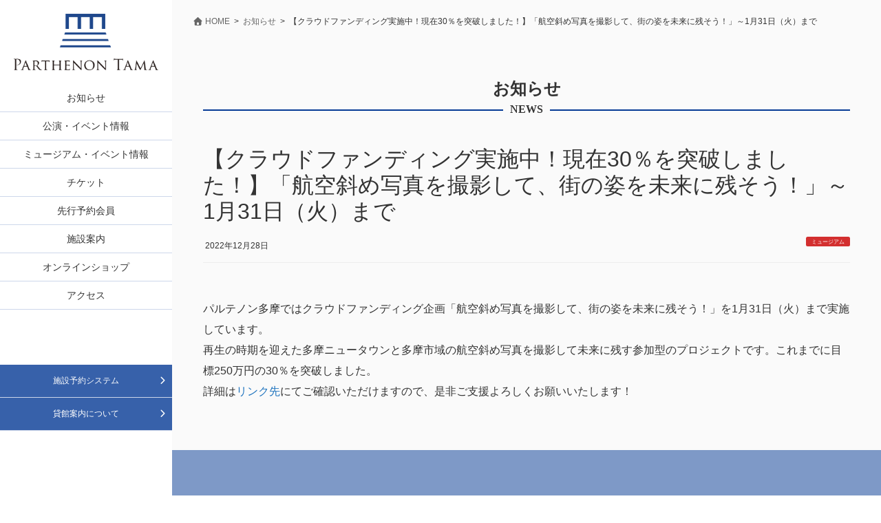

--- FILE ---
content_type: text/html; charset=UTF-8
request_url: https://www.parthenon.or.jp/news/20221220photo2
body_size: 12439
content:
<!DOCTYPE html>
<html lang="ja">
<head>
<meta charset="utf-8">
<meta http-equiv="X-UA-Compatible" content="IE=edge">
<meta name="viewport" content="width=device-width, initial-scale=1">
<script type="text/javascript" src="/wp-content/themes/parthenon/js/jquery-1.8.3.min.js"></script>
<link rel="stylesheet" type="text/css" href="/wp-content/themes/parthenon/css/slick.css">
<link rel="stylesheet" type="text/css" href="/wp-content/themes/parthenon/css/slick-theme.css">

<script type="text/javascript" src="//cdn.jsdelivr.net/npm/slick-carousel@1.8.1/slick/slick.min.js"></script>


<script type="text/javascript" src="/wp-content/themes/parthenon/js/common.js"></script>
<script type="text/javascript" src="/wp-content/themes/parthenon/js/heightLine.js"></script>
<script type="text/javascript" src="/wp-content/themes/parthenon/js/jquery.matchHeight-min.js"></script>
<script type="text/javascript" src="/wp-content/themes/parthenon/js/jquery.biggerlink.min.js"></script>
<script type="text/javascript" src="/wp-content/themes/parthenon/js/jquery.newsticker.js"></script>
<script type="text/javascript" src="/wp-content/themes/parthenon/js/wow.min.js"></script>
<script type="text/javascript" src="/wp-content/themes/parthenon/js/t.min.js"></script>

<meta name='robots' content='index, follow, max-image-preview:large, max-snippet:-1, max-video-preview:-1' />

	<!-- This site is optimized with the Yoast SEO plugin v26.7 - https://yoast.com/wordpress/plugins/seo/ -->
	<title>【クラウドファンディング実施中！現在30％を突破しました！】「航空斜め写真を撮影して、街の姿を未来に残そう！」～1月31日（火）まで - パルテノン多摩公式サイト</title>
	<link rel="canonical" href="https://www.parthenon.or.jp/news/20221220photo2/" />
	<meta property="og:locale" content="ja_JP" />
	<meta property="og:type" content="article" />
	<meta property="og:title" content="【クラウドファンディング実施中！現在30％を突破しました！】「航空斜め写真を撮影して、街の姿を未来に残そう！」～1月31日（火）まで - パルテノン多摩公式サイト" />
	<meta property="og:description" content="パルテノン多摩ではクラウドファンディング企画「航空斜め写真を撮影して、街の姿を未来に残そう！」を1月31日（火）まで実施しています。 再生の時期を迎えた多摩ニュータウンと多摩市域の航空斜め写真を撮影して未来に残す参加型の [&hellip;]" />
	<meta property="og:url" content="https://www.parthenon.or.jp/news/20221220photo2/" />
	<meta property="og:site_name" content="パルテノン多摩公式サイト" />
	<meta property="article:modified_time" content="2023-03-30T23:46:41+00:00" />
	<meta name="twitter:label1" content="推定読み取り時間" />
	<meta name="twitter:data1" content="1分" />
	<script type="application/ld+json" class="yoast-schema-graph">{"@context":"https://schema.org","@graph":[{"@type":"WebPage","@id":"https://www.parthenon.or.jp/news/20221220photo2/","url":"https://www.parthenon.or.jp/news/20221220photo2/","name":"【クラウドファンディング実施中！現在30％を突破しました！】「航空斜め写真を撮影して、街の姿を未来に残そう！」～1月31日（火）まで - パルテノン多摩公式サイト","isPartOf":{"@id":"https://www.parthenon.or.jp/#website"},"datePublished":"2022-12-28T08:09:31+00:00","dateModified":"2023-03-30T23:46:41+00:00","breadcrumb":{"@id":"https://www.parthenon.or.jp/news/20221220photo2/#breadcrumb"},"inLanguage":"ja","potentialAction":[{"@type":"ReadAction","target":["https://www.parthenon.or.jp/news/20221220photo2/"]}]},{"@type":"BreadcrumbList","@id":"https://www.parthenon.or.jp/news/20221220photo2/#breadcrumb","itemListElement":[{"@type":"ListItem","position":1,"name":"ホーム","item":"https://www.parthenon.or.jp/"},{"@type":"ListItem","position":2,"name":"お知らせ","item":"https://www.parthenon.or.jp/news/"},{"@type":"ListItem","position":3,"name":"【クラウドファンディング実施中！現在30％を突破しました！】「航空斜め写真を撮影して、街の姿を未来に残そう！」～1月31日（火）まで"}]},{"@type":"WebSite","@id":"https://www.parthenon.or.jp/#website","url":"https://www.parthenon.or.jp/","name":"パルテノン多摩公式サイト","description":"「文化芸術を通して、みんなが喜び、つながり、まちの魅力を創造する」場所へ。","potentialAction":[{"@type":"SearchAction","target":{"@type":"EntryPoint","urlTemplate":"https://www.parthenon.or.jp/?s={search_term_string}"},"query-input":{"@type":"PropertyValueSpecification","valueRequired":true,"valueName":"search_term_string"}}],"inLanguage":"ja"}]}</script>
	<!-- / Yoast SEO plugin. -->


<link rel='dns-prefetch' href='//use.fontawesome.com' />
<link rel="alternate" type="application/rss+xml" title="パルテノン多摩公式サイト &raquo; フィード" href="https://www.parthenon.or.jp/feed/" />
<link rel="alternate" type="application/rss+xml" title="パルテノン多摩公式サイト &raquo; コメントフィード" href="https://www.parthenon.or.jp/comments/feed/" />
<link rel="alternate" title="oEmbed (JSON)" type="application/json+oembed" href="https://www.parthenon.or.jp/wp-json/oembed/1.0/embed?url=https%3A%2F%2Fwww.parthenon.or.jp%2Fnews%2F20221220photo2" />
<link rel="alternate" title="oEmbed (XML)" type="text/xml+oembed" href="https://www.parthenon.or.jp/wp-json/oembed/1.0/embed?url=https%3A%2F%2Fwww.parthenon.or.jp%2Fnews%2F20221220photo2&#038;format=xml" />
<style id='wp-img-auto-sizes-contain-inline-css' type='text/css'>
img:is([sizes=auto i],[sizes^="auto," i]){contain-intrinsic-size:3000px 1500px}
/*# sourceURL=wp-img-auto-sizes-contain-inline-css */
</style>
<style id='wp-emoji-styles-inline-css' type='text/css'>

	img.wp-smiley, img.emoji {
		display: inline !important;
		border: none !important;
		box-shadow: none !important;
		height: 1em !important;
		width: 1em !important;
		margin: 0 0.07em !important;
		vertical-align: -0.1em !important;
		background: none !important;
		padding: 0 !important;
	}
/*# sourceURL=wp-emoji-styles-inline-css */
</style>
<link rel='stylesheet' id='wp-block-library-css' href='https://www.parthenon.or.jp/wp-includes/css/dist/block-library/style.min.css?ver=6.9' type='text/css' media='all' />
<style id='wp-block-library-inline-css' type='text/css'>
/* VK Color Palettes */

/*# sourceURL=wp-block-library-inline-css */
</style><style id='global-styles-inline-css' type='text/css'>
:root{--wp--preset--aspect-ratio--square: 1;--wp--preset--aspect-ratio--4-3: 4/3;--wp--preset--aspect-ratio--3-4: 3/4;--wp--preset--aspect-ratio--3-2: 3/2;--wp--preset--aspect-ratio--2-3: 2/3;--wp--preset--aspect-ratio--16-9: 16/9;--wp--preset--aspect-ratio--9-16: 9/16;--wp--preset--color--black: #000000;--wp--preset--color--cyan-bluish-gray: #abb8c3;--wp--preset--color--white: #ffffff;--wp--preset--color--pale-pink: #f78da7;--wp--preset--color--vivid-red: #cf2e2e;--wp--preset--color--luminous-vivid-orange: #ff6900;--wp--preset--color--luminous-vivid-amber: #fcb900;--wp--preset--color--light-green-cyan: #7bdcb5;--wp--preset--color--vivid-green-cyan: #00d084;--wp--preset--color--pale-cyan-blue: #8ed1fc;--wp--preset--color--vivid-cyan-blue: #0693e3;--wp--preset--color--vivid-purple: #9b51e0;--wp--preset--gradient--vivid-cyan-blue-to-vivid-purple: linear-gradient(135deg,rgb(6,147,227) 0%,rgb(155,81,224) 100%);--wp--preset--gradient--light-green-cyan-to-vivid-green-cyan: linear-gradient(135deg,rgb(122,220,180) 0%,rgb(0,208,130) 100%);--wp--preset--gradient--luminous-vivid-amber-to-luminous-vivid-orange: linear-gradient(135deg,rgb(252,185,0) 0%,rgb(255,105,0) 100%);--wp--preset--gradient--luminous-vivid-orange-to-vivid-red: linear-gradient(135deg,rgb(255,105,0) 0%,rgb(207,46,46) 100%);--wp--preset--gradient--very-light-gray-to-cyan-bluish-gray: linear-gradient(135deg,rgb(238,238,238) 0%,rgb(169,184,195) 100%);--wp--preset--gradient--cool-to-warm-spectrum: linear-gradient(135deg,rgb(74,234,220) 0%,rgb(151,120,209) 20%,rgb(207,42,186) 40%,rgb(238,44,130) 60%,rgb(251,105,98) 80%,rgb(254,248,76) 100%);--wp--preset--gradient--blush-light-purple: linear-gradient(135deg,rgb(255,206,236) 0%,rgb(152,150,240) 100%);--wp--preset--gradient--blush-bordeaux: linear-gradient(135deg,rgb(254,205,165) 0%,rgb(254,45,45) 50%,rgb(107,0,62) 100%);--wp--preset--gradient--luminous-dusk: linear-gradient(135deg,rgb(255,203,112) 0%,rgb(199,81,192) 50%,rgb(65,88,208) 100%);--wp--preset--gradient--pale-ocean: linear-gradient(135deg,rgb(255,245,203) 0%,rgb(182,227,212) 50%,rgb(51,167,181) 100%);--wp--preset--gradient--electric-grass: linear-gradient(135deg,rgb(202,248,128) 0%,rgb(113,206,126) 100%);--wp--preset--gradient--midnight: linear-gradient(135deg,rgb(2,3,129) 0%,rgb(40,116,252) 100%);--wp--preset--font-size--small: 13px;--wp--preset--font-size--medium: 20px;--wp--preset--font-size--large: 36px;--wp--preset--font-size--x-large: 42px;--wp--preset--spacing--20: 0.44rem;--wp--preset--spacing--30: 0.67rem;--wp--preset--spacing--40: 1rem;--wp--preset--spacing--50: 1.5rem;--wp--preset--spacing--60: 2.25rem;--wp--preset--spacing--70: 3.38rem;--wp--preset--spacing--80: 5.06rem;--wp--preset--shadow--natural: 6px 6px 9px rgba(0, 0, 0, 0.2);--wp--preset--shadow--deep: 12px 12px 50px rgba(0, 0, 0, 0.4);--wp--preset--shadow--sharp: 6px 6px 0px rgba(0, 0, 0, 0.2);--wp--preset--shadow--outlined: 6px 6px 0px -3px rgb(255, 255, 255), 6px 6px rgb(0, 0, 0);--wp--preset--shadow--crisp: 6px 6px 0px rgb(0, 0, 0);}:where(.is-layout-flex){gap: 0.5em;}:where(.is-layout-grid){gap: 0.5em;}body .is-layout-flex{display: flex;}.is-layout-flex{flex-wrap: wrap;align-items: center;}.is-layout-flex > :is(*, div){margin: 0;}body .is-layout-grid{display: grid;}.is-layout-grid > :is(*, div){margin: 0;}:where(.wp-block-columns.is-layout-flex){gap: 2em;}:where(.wp-block-columns.is-layout-grid){gap: 2em;}:where(.wp-block-post-template.is-layout-flex){gap: 1.25em;}:where(.wp-block-post-template.is-layout-grid){gap: 1.25em;}.has-black-color{color: var(--wp--preset--color--black) !important;}.has-cyan-bluish-gray-color{color: var(--wp--preset--color--cyan-bluish-gray) !important;}.has-white-color{color: var(--wp--preset--color--white) !important;}.has-pale-pink-color{color: var(--wp--preset--color--pale-pink) !important;}.has-vivid-red-color{color: var(--wp--preset--color--vivid-red) !important;}.has-luminous-vivid-orange-color{color: var(--wp--preset--color--luminous-vivid-orange) !important;}.has-luminous-vivid-amber-color{color: var(--wp--preset--color--luminous-vivid-amber) !important;}.has-light-green-cyan-color{color: var(--wp--preset--color--light-green-cyan) !important;}.has-vivid-green-cyan-color{color: var(--wp--preset--color--vivid-green-cyan) !important;}.has-pale-cyan-blue-color{color: var(--wp--preset--color--pale-cyan-blue) !important;}.has-vivid-cyan-blue-color{color: var(--wp--preset--color--vivid-cyan-blue) !important;}.has-vivid-purple-color{color: var(--wp--preset--color--vivid-purple) !important;}.has-black-background-color{background-color: var(--wp--preset--color--black) !important;}.has-cyan-bluish-gray-background-color{background-color: var(--wp--preset--color--cyan-bluish-gray) !important;}.has-white-background-color{background-color: var(--wp--preset--color--white) !important;}.has-pale-pink-background-color{background-color: var(--wp--preset--color--pale-pink) !important;}.has-vivid-red-background-color{background-color: var(--wp--preset--color--vivid-red) !important;}.has-luminous-vivid-orange-background-color{background-color: var(--wp--preset--color--luminous-vivid-orange) !important;}.has-luminous-vivid-amber-background-color{background-color: var(--wp--preset--color--luminous-vivid-amber) !important;}.has-light-green-cyan-background-color{background-color: var(--wp--preset--color--light-green-cyan) !important;}.has-vivid-green-cyan-background-color{background-color: var(--wp--preset--color--vivid-green-cyan) !important;}.has-pale-cyan-blue-background-color{background-color: var(--wp--preset--color--pale-cyan-blue) !important;}.has-vivid-cyan-blue-background-color{background-color: var(--wp--preset--color--vivid-cyan-blue) !important;}.has-vivid-purple-background-color{background-color: var(--wp--preset--color--vivid-purple) !important;}.has-black-border-color{border-color: var(--wp--preset--color--black) !important;}.has-cyan-bluish-gray-border-color{border-color: var(--wp--preset--color--cyan-bluish-gray) !important;}.has-white-border-color{border-color: var(--wp--preset--color--white) !important;}.has-pale-pink-border-color{border-color: var(--wp--preset--color--pale-pink) !important;}.has-vivid-red-border-color{border-color: var(--wp--preset--color--vivid-red) !important;}.has-luminous-vivid-orange-border-color{border-color: var(--wp--preset--color--luminous-vivid-orange) !important;}.has-luminous-vivid-amber-border-color{border-color: var(--wp--preset--color--luminous-vivid-amber) !important;}.has-light-green-cyan-border-color{border-color: var(--wp--preset--color--light-green-cyan) !important;}.has-vivid-green-cyan-border-color{border-color: var(--wp--preset--color--vivid-green-cyan) !important;}.has-pale-cyan-blue-border-color{border-color: var(--wp--preset--color--pale-cyan-blue) !important;}.has-vivid-cyan-blue-border-color{border-color: var(--wp--preset--color--vivid-cyan-blue) !important;}.has-vivid-purple-border-color{border-color: var(--wp--preset--color--vivid-purple) !important;}.has-vivid-cyan-blue-to-vivid-purple-gradient-background{background: var(--wp--preset--gradient--vivid-cyan-blue-to-vivid-purple) !important;}.has-light-green-cyan-to-vivid-green-cyan-gradient-background{background: var(--wp--preset--gradient--light-green-cyan-to-vivid-green-cyan) !important;}.has-luminous-vivid-amber-to-luminous-vivid-orange-gradient-background{background: var(--wp--preset--gradient--luminous-vivid-amber-to-luminous-vivid-orange) !important;}.has-luminous-vivid-orange-to-vivid-red-gradient-background{background: var(--wp--preset--gradient--luminous-vivid-orange-to-vivid-red) !important;}.has-very-light-gray-to-cyan-bluish-gray-gradient-background{background: var(--wp--preset--gradient--very-light-gray-to-cyan-bluish-gray) !important;}.has-cool-to-warm-spectrum-gradient-background{background: var(--wp--preset--gradient--cool-to-warm-spectrum) !important;}.has-blush-light-purple-gradient-background{background: var(--wp--preset--gradient--blush-light-purple) !important;}.has-blush-bordeaux-gradient-background{background: var(--wp--preset--gradient--blush-bordeaux) !important;}.has-luminous-dusk-gradient-background{background: var(--wp--preset--gradient--luminous-dusk) !important;}.has-pale-ocean-gradient-background{background: var(--wp--preset--gradient--pale-ocean) !important;}.has-electric-grass-gradient-background{background: var(--wp--preset--gradient--electric-grass) !important;}.has-midnight-gradient-background{background: var(--wp--preset--gradient--midnight) !important;}.has-small-font-size{font-size: var(--wp--preset--font-size--small) !important;}.has-medium-font-size{font-size: var(--wp--preset--font-size--medium) !important;}.has-large-font-size{font-size: var(--wp--preset--font-size--large) !important;}.has-x-large-font-size{font-size: var(--wp--preset--font-size--x-large) !important;}
/*# sourceURL=global-styles-inline-css */
</style>

<style id='classic-theme-styles-inline-css' type='text/css'>
/*! This file is auto-generated */
.wp-block-button__link{color:#fff;background-color:#32373c;border-radius:9999px;box-shadow:none;text-decoration:none;padding:calc(.667em + 2px) calc(1.333em + 2px);font-size:1.125em}.wp-block-file__button{background:#32373c;color:#fff;text-decoration:none}
/*# sourceURL=/wp-includes/css/classic-themes.min.css */
</style>
<link rel='stylesheet' id='spider-css' href='https://www.parthenon.or.jp/wp-content/plugins/snow-monkey-blocks/dist/packages/spider/dist/css/spider.css?ver=1767890311' type='text/css' media='all' />
<link rel='stylesheet' id='snow-monkey-blocks-css' href='https://www.parthenon.or.jp/wp-content/plugins/snow-monkey-blocks/dist/css/blocks.css?ver=1767890311' type='text/css' media='all' />
<link rel='stylesheet' id='sass-basis-css' href='https://www.parthenon.or.jp/wp-content/plugins/snow-monkey-blocks/dist/css/fallback.css?ver=1767890311' type='text/css' media='all' />
<link rel='stylesheet' id='snow-monkey-blocks/nopro-css' href='https://www.parthenon.or.jp/wp-content/plugins/snow-monkey-blocks/dist/css/nopro.css?ver=1767890311' type='text/css' media='all' />
<link rel='stylesheet' id='snow-monkey-editor-css' href='https://www.parthenon.or.jp/wp-content/plugins/snow-monkey-editor/dist/css/app.css?ver=1767890327' type='text/css' media='all' />
<link rel='stylesheet' id='snow-monkey-editor@front-css' href='https://www.parthenon.or.jp/wp-content/plugins/snow-monkey-editor/dist/css/front.css?ver=1767890327' type='text/css' media='all' />
<link rel='stylesheet' id='snow-monkey-forms-css' href='https://www.parthenon.or.jp/wp-content/plugins/snow-monkey-forms/dist/css/app.css?ver=1767890319' type='text/css' media='all' />
<style id='font-awesome-svg-styles-default-inline-css' type='text/css'>
.svg-inline--fa {
  display: inline-block;
  height: 1em;
  overflow: visible;
  vertical-align: -.125em;
}
/*# sourceURL=font-awesome-svg-styles-default-inline-css */
</style>
<link rel='stylesheet' id='font-awesome-svg-styles-css' href='https://www.parthenon.or.jp/wp-content/uploads/font-awesome/v6.5.2/css/svg-with-js.css' type='text/css' media='all' />
<style id='font-awesome-svg-styles-inline-css' type='text/css'>
   .wp-block-font-awesome-icon svg::before,
   .wp-rich-text-font-awesome-icon svg::before {content: unset;}
/*# sourceURL=font-awesome-svg-styles-inline-css */
</style>
<link rel='stylesheet' id='snow-monkey-blocks-spider-slider-style-css' href='https://www.parthenon.or.jp/wp-content/plugins/snow-monkey-blocks/dist/blocks/spider-slider/style-index.css?ver=1767890311' type='text/css' media='all' />
<link rel='stylesheet' id='ub-extension-style-css-css' href='https://www.parthenon.or.jp/wp-content/plugins/ultimate-blocks/src/extensions/style.css?ver=6.9' type='text/css' media='all' />
<link rel='stylesheet' id='snow-monkey-editor@view-css' href='https://www.parthenon.or.jp/wp-content/plugins/snow-monkey-editor/dist/css/view.css?ver=1767890327' type='text/css' media='all' />
<link rel='stylesheet' id='vk-swiper-style-css' href='https://www.parthenon.or.jp/wp-content/plugins/vk-blocks/vendor/vektor-inc/vk-swiper/src/assets/css/swiper-bundle.min.css?ver=11.0.2' type='text/css' media='all' />
<link rel='stylesheet' id='dashicons-css' href='https://www.parthenon.or.jp/wp-includes/css/dashicons.min.css?ver=6.9' type='text/css' media='all' />
<link rel='stylesheet' id='xo-event-calendar-css' href='https://www.parthenon.or.jp/wp-content/plugins/xo-event-calendar/css/xo-event-calendar.css?ver=2.3.7' type='text/css' media='all' />
<link rel='stylesheet' id='bootstrap-4-style-css' href='https://www.parthenon.or.jp/wp-content/themes/lightning/_g2/library/bootstrap-4/css/bootstrap.min.css?ver=4.5.0' type='text/css' media='all' />
<link rel='stylesheet' id='lightning-common-style-css' href='https://www.parthenon.or.jp/wp-content/themes/lightning/_g2/assets/css/common.css?ver=15.33.0' type='text/css' media='all' />
<style id='lightning-common-style-inline-css' type='text/css'>
/* vk-mobile-nav */:root {--vk-mobile-nav-menu-btn-bg-src: url("https://www.parthenon.or.jp/wp-content/themes/lightning/_g2/inc/vk-mobile-nav/package/images/vk-menu-btn-black.svg");--vk-mobile-nav-menu-btn-close-bg-src: url("https://www.parthenon.or.jp/wp-content/themes/lightning/_g2/inc/vk-mobile-nav/package/images/vk-menu-close-black.svg");--vk-menu-acc-icon-open-black-bg-src: url("https://www.parthenon.or.jp/wp-content/themes/lightning/_g2/inc/vk-mobile-nav/package/images/vk-menu-acc-icon-open-black.svg");--vk-menu-acc-icon-open-white-bg-src: url("https://www.parthenon.or.jp/wp-content/themes/lightning/_g2/inc/vk-mobile-nav/package/images/vk-menu-acc-icon-open-white.svg");--vk-menu-acc-icon-close-black-bg-src: url("https://www.parthenon.or.jp/wp-content/themes/lightning/_g2/inc/vk-mobile-nav/package/images/vk-menu-close-black.svg");--vk-menu-acc-icon-close-white-bg-src: url("https://www.parthenon.or.jp/wp-content/themes/lightning/_g2/inc/vk-mobile-nav/package/images/vk-menu-close-white.svg");}
/*# sourceURL=lightning-common-style-inline-css */
</style>
<link rel='stylesheet' id='lightning-design-style-css' href='https://www.parthenon.or.jp/wp-content/themes/lightning/_g2/design-skin/origin2/css/style.css?ver=15.33.0' type='text/css' media='all' />
<style id='lightning-design-style-inline-css' type='text/css'>
:root {--color-key:#053a95;--wp--preset--color--vk-color-primary:#053a95;--color-key-dark:#363636;}
/* ltg common custom */:root {--vk-menu-acc-btn-border-color:#333;--vk-color-primary:#053a95;--vk-color-primary-dark:#363636;--vk-color-primary-vivid:#0640a4;--color-key:#053a95;--wp--preset--color--vk-color-primary:#053a95;--color-key-dark:#363636;}.veu_color_txt_key { color:#363636 ; }.veu_color_bg_key { background-color:#363636 ; }.veu_color_border_key { border-color:#363636 ; }.btn-default { border-color:#053a95;color:#053a95;}.btn-default:focus,.btn-default:hover { border-color:#053a95;background-color: #053a95; }.wp-block-search__button,.btn-primary { background-color:#053a95;border-color:#363636; }.wp-block-search__button:focus,.wp-block-search__button:hover,.btn-primary:not(:disabled):not(.disabled):active,.btn-primary:focus,.btn-primary:hover { background-color:#363636;border-color:#053a95; }.btn-outline-primary { color : #053a95 ; border-color:#053a95; }.btn-outline-primary:not(:disabled):not(.disabled):active,.btn-outline-primary:focus,.btn-outline-primary:hover { color : #fff; background-color:#053a95;border-color:#363636; }a { color:#337ab7; }/* sidebar child menu display */.localNav ul ul.children{ display:none; }.localNav ul li.current_page_ancestor ul.children,.localNav ul li.current_page_item ul.children,.localNav ul li.current-cat ul.children{ display:block; }/* ExUnit widget ( child page list widget and so on ) */.localNavi ul.children{ display:none; }.localNavi li.current_page_ancestor ul.children,.localNavi li.current_page_item ul.children,.localNavi li.current-cat ul.children{ display:block; }
.tagcloud a:before { font-family: "Font Awesome 7 Free";content: "\f02b";font-weight: bold; }
.siteContent_after.sectionBox{padding:0;}
.media .media-body .media-heading a:hover { color:#053a95; }@media (min-width: 768px){.gMenu > li:before,.gMenu > li.menu-item-has-children::after { border-bottom-color:#363636 }.gMenu li li { background-color:#363636 }.gMenu li li a:hover { background-color:#053a95; }} /* @media (min-width: 768px) */.page-header { background-color:#053a95; }h2,.mainSection-title { border-top-color:#053a95; }h3:after,.subSection-title:after { border-bottom-color:#053a95; }ul.page-numbers li span.page-numbers.current,.page-link dl .post-page-numbers.current { background-color:#053a95; }.pager li > a { border-color:#053a95;color:#053a95;}.pager li > a:hover { background-color:#053a95;color:#fff;}.siteFooter { border-top-color:#053a95; }dt { border-left-color:#053a95; }:root {--g_nav_main_acc_icon_open_url:url(https://www.parthenon.or.jp/wp-content/themes/lightning/_g2/inc/vk-mobile-nav/package/images/vk-menu-acc-icon-open-black.svg);--g_nav_main_acc_icon_close_url: url(https://www.parthenon.or.jp/wp-content/themes/lightning/_g2/inc/vk-mobile-nav/package/images/vk-menu-close-black.svg);--g_nav_sub_acc_icon_open_url: url(https://www.parthenon.or.jp/wp-content/themes/lightning/_g2/inc/vk-mobile-nav/package/images/vk-menu-acc-icon-open-white.svg);--g_nav_sub_acc_icon_close_url: url(https://www.parthenon.or.jp/wp-content/themes/lightning/_g2/inc/vk-mobile-nav/package/images/vk-menu-close-white.svg);}
/*# sourceURL=lightning-design-style-inline-css */
</style>
<link rel='stylesheet' id='vk-blocks-build-css-css' href='https://www.parthenon.or.jp/wp-content/plugins/vk-blocks/build/block-build.css?ver=1.115.2.1' type='text/css' media='all' />
<style id='vk-blocks-build-css-inline-css' type='text/css'>

	:root {
		--vk_image-mask-circle: url(https://www.parthenon.or.jp/wp-content/plugins/vk-blocks/inc/vk-blocks/images/circle.svg);
		--vk_image-mask-wave01: url(https://www.parthenon.or.jp/wp-content/plugins/vk-blocks/inc/vk-blocks/images/wave01.svg);
		--vk_image-mask-wave02: url(https://www.parthenon.or.jp/wp-content/plugins/vk-blocks/inc/vk-blocks/images/wave02.svg);
		--vk_image-mask-wave03: url(https://www.parthenon.or.jp/wp-content/plugins/vk-blocks/inc/vk-blocks/images/wave03.svg);
		--vk_image-mask-wave04: url(https://www.parthenon.or.jp/wp-content/plugins/vk-blocks/inc/vk-blocks/images/wave04.svg);
	}
	

	:root {

		--vk-balloon-border-width:1px;

		--vk-balloon-speech-offset:-12px;
	}
	

	:root {
		--vk_flow-arrow: url(https://www.parthenon.or.jp/wp-content/plugins/vk-blocks/inc/vk-blocks/images/arrow_bottom.svg);
	}
	
/*# sourceURL=vk-blocks-build-css-inline-css */
</style>
<link rel='stylesheet' id='lightning-theme-style-css' href='https://www.parthenon.or.jp/wp-content/themes/parthenon/style.css?ver=15.33.0' type='text/css' media='all' />
<link rel='stylesheet' id='vk-font-awesome-css' href='https://www.parthenon.or.jp/wp-content/themes/lightning/vendor/vektor-inc/font-awesome-versions/src/font-awesome/css/all.min.css?ver=7.1.0' type='text/css' media='all' />
<link rel='stylesheet' id='font-awesome-official-css' href='https://use.fontawesome.com/releases/v6.5.2/css/all.css' type='text/css' media='all' integrity="sha384-PPIZEGYM1v8zp5Py7UjFb79S58UeqCL9pYVnVPURKEqvioPROaVAJKKLzvH2rDnI" crossorigin="anonymous" />
<link rel='stylesheet' id='font-awesome-official-v4shim-css' href='https://use.fontawesome.com/releases/v6.5.2/css/v4-shims.css' type='text/css' media='all' integrity="sha384-XyvK/kKwgVW+fuRkusfLgfhAMuaxLPSOY8W7wj8tUkf0Nr2WGHniPmpdu+cmPS5n" crossorigin="anonymous" />
<link rel='stylesheet' id='wp-block-paragraph-css' href='https://www.parthenon.or.jp/wp-includes/blocks/paragraph/style.min.css?ver=6.9' type='text/css' media='all' />
<script type="text/javascript" src="https://www.parthenon.or.jp/wp-includes/js/jquery/jquery.min.js?ver=3.7.1" id="jquery-core-js"></script>
<script type="text/javascript" src="https://www.parthenon.or.jp/wp-includes/js/jquery/jquery-migrate.min.js?ver=3.4.1" id="jquery-migrate-js"></script>
<script type="text/javascript" id="sbi_scripts-js-extra">
/* <![CDATA[ */
var sb_instagram_js_options = {"font_method":"svg","resized_url":"https://www.parthenon.or.jp/wp-content/uploads/sb-instagram-feed-images/","placeholder":"https://www.parthenon.or.jp/wp-content/plugins/instagram-feed/img/placeholder.png","ajax_url":"https://www.parthenon.or.jp/wp-admin/admin-ajax.php"};
//# sourceURL=sbi_scripts-js-extra
/* ]]> */
</script>
<script type="text/javascript" src="https://www.parthenon.or.jp/wp-content/plugins/instagram-feed/js/sbi-scripts.min.js?ver=6.10.0" id="sbi_scripts-js"></script>
<script type="text/javascript" src="https://www.parthenon.or.jp/wp-content/plugins/snow-monkey-blocks/dist/js/fontawesome-all.js?ver=1767890311" id="fontawesome6-js" defer="defer" data-wp-strategy="defer"></script>
<script type="text/javascript" src="https://www.parthenon.or.jp/wp-content/plugins/snow-monkey-blocks/dist/packages/spider/dist/js/spider.js?ver=1767890311" id="spider-js" defer="defer" data-wp-strategy="defer"></script>
<script type="text/javascript" src="https://www.parthenon.or.jp/wp-content/plugins/snow-monkey-editor/dist/js/app.js?ver=1767890327" id="snow-monkey-editor-js" defer="defer" data-wp-strategy="defer"></script>
<script type="text/javascript" id="xo-event-calendar-ajax-js-extra">
/* <![CDATA[ */
var xo_event_calendar_object = {"ajax_url":"https://www.parthenon.or.jp/wp-admin/admin-ajax.php","action":"xo_event_calendar_month"};
//# sourceURL=xo-event-calendar-ajax-js-extra
/* ]]> */
</script>
<script type="text/javascript" src="https://www.parthenon.or.jp/wp-content/plugins/xo-event-calendar/js/ajax.js?ver=2.3.7" id="xo-event-calendar-ajax-js"></script>
<link rel="https://api.w.org/" href="https://www.parthenon.or.jp/wp-json/" /><link rel="alternate" title="JSON" type="application/json" href="https://www.parthenon.or.jp/wp-json/wp/v2/news/8579" /><link rel="EditURI" type="application/rsd+xml" title="RSD" href="https://www.parthenon.or.jp/xmlrpc.php?rsd" />
<link rel='shortlink' href='https://www.parthenon.or.jp/?p=8579' />
<style id="lightning-color-custom-for-plugins" type="text/css">/* ltg theme common */.color_key_bg,.color_key_bg_hover:hover{background-color: #053a95;}.color_key_txt,.color_key_txt_hover:hover{color: #053a95;}.color_key_border,.color_key_border_hover:hover{border-color: #053a95;}.color_key_dark_bg,.color_key_dark_bg_hover:hover{background-color: #363636;}.color_key_dark_txt,.color_key_dark_txt_hover:hover{color: #363636;}.color_key_dark_border,.color_key_dark_border_hover:hover{border-color: #363636;}</style><style type="text/css">.blue-message {
background: none repeat scroll 0 0 #3399ff;
    color: #ffffff;
    text-shadow: none;
    font-size: 16px;
    line-height: 24px;
    padding: 10px;
}.green-message {
background: none repeat scroll 0 0 #8cc14c;
    color: #ffffff;
    text-shadow: none;
    font-size: 16px;
    line-height: 24px;
    padding: 10px;
}.orange-message {
background: none repeat scroll 0 0 #faa732;
    color: #ffffff;
    text-shadow: none;
    font-size: 16px;
    line-height: 24px;
    padding: 10px;
}.red-message {
background: none repeat scroll 0 0 #da4d31;
    color: #ffffff;
    text-shadow: none;
    font-size: 16px;
    line-height: 24px;
    padding: 10px;
}.grey-message {
background: none repeat scroll 0 0 #53555c;
    color: #ffffff;
    text-shadow: none;
    font-size: 16px;
    line-height: 24px;
    padding: 10px;
}.left-block {
background: none repeat scroll 0 0px, radial-gradient(ellipse at center center, #ffffff 0%, #f2f2f2 100%) repeat scroll 0 0 rgba(0, 0, 0, 0);
    color: #8b8e97;
    padding: 10px;
    margin: 10px;
    float: left;
}.right-block {
background: none repeat scroll 0 0px, radial-gradient(ellipse at center center, #ffffff 0%, #f2f2f2 100%) repeat scroll 0 0 rgba(0, 0, 0, 0);
    color: #8b8e97;
    padding: 10px;
    margin: 10px;
    float: right;
}.blockquotes {
background: none;
    border-left: 5px solid #f1f1f1;
    color: #8B8E97;
    font-size: 16px;
    font-style: italic;
    line-height: 22px;
    padding-left: 15px;
    padding: 10px;
    width: 60%;
    float: left;
}</style><link rel="icon" href="https://www.parthenon.or.jp/wp-content/uploads/2021/10/favi.png" sizes="32x32" />
<link rel="icon" href="https://www.parthenon.or.jp/wp-content/uploads/2021/10/favi.png" sizes="192x192" />
<link rel="apple-touch-icon" href="https://www.parthenon.or.jp/wp-content/uploads/2021/10/favi.png" />
<meta name="msapplication-TileImage" content="https://www.parthenon.or.jp/wp-content/uploads/2021/10/favi.png" />
    <!--[if lt IE 9]>
	<script src="http://html5shim.googlecode.com/svn/trunk/html5.js"></script>
	<![endif]-->
	<script type="text/javascript">
	new WOW().init();
	$(function() {
	    var topBtn = $('#page-top');
	    topBtn.hide();
	    $(window).scroll(function() {
	        if ($(this).scrollTop() > 100) {
	            topBtn.fadeIn();
	        } else {
	            topBtn.fadeOut();
	        }
	    });
	    //スクロールしてトップ
	    topBtn.click(function() {
	        $('body,html').animate({
	            scrollTop: 0
	        }, 500);
	        return false;
	    });
	});
	$(function() {
	    if ($('.biggerlink').length > 0) {
	        $('.biggerlink').biggerlink();
	    }
	});
	$(function(){
		$('.top-slider').slick({
	        slidesToShow: 1,
	        slidesToScroll: 1,
	        arrows: false,
	        fade: true,
	        speed: 2000,
		    autoplaySpeed: 4000,
		    autoplay: true
	    })
	});
	
</script>
<style>
.scrollFadeIn,
.scrollFadeLeft,
.scrollFadeRight,
.scrollFadeUp,
.scrollFadeDown


 {opacity: 0;}
</style>
    <script>
      $(function(){
        // #で始まるリンクをクリックしたら実行されます
        $('a[href^="#"]').click(function() {
          // スクロールの速度
          let speed = 400; // ミリ秒で記述
          let href= $(this).attr("href");
          let target = $(href == "#" || href == "" ? 'html' : href);
          let position = target.offset().top;
          $('body,html').animate({scrollTop:position}, speed, 'swing');
          return false;
        });
      });
    </script>
	<script>
	$(function(){
	wr = $('.postList').css('width');
	w = $('.event_img').width();
	h =  w * 0.5625;
	$('.event_img').css('height',h);
	});
	</script>	
<!-- Global site tag (gtag.js) - Google Analytics -->
<script async src="https://www.googletagmanager.com/gtag/js?id=UA-157291744-1"></script>
<script>
  window.dataLayer = window.dataLayer || [];
  function gtag(){dataLayer.push(arguments);}
  gtag('js', new Date());

  gtag('config', 'UA-157291744-1');
</script>
<style type="text/css" id="wp-custom-css">
			.user-select{
-webkit-user-select: none;
-moz-user-select: none;
-ms-user-select: none;
user-select: none;	
	
}
.img_select img{
  pointer-events: none;
}
</style>
<!-- Google tag (gtag.js) -->
<script async src="https://www.googletagmanager.com/gtag/js?id=AW-16826688812">
</script>
<script>
  window.dataLayer = window.dataLayer || [];
  function gtag(){dataLayer.push(arguments);}
  gtag('js', new Date());

  gtag('config', 'AW-16826688812');
</script>
<!-- aws_new -->
</head>
<body class="wp-singular news-template-default single single-news postid-8579 wp-theme-lightning wp-child-theme-parthenon vk-blocks fa_v7_css sidebar-fix sidebar-fix-priority-top bootstrap4 device-pc">

<!--
	<div class="header_gNavi">
		<div class="container">
			<div class="logo">
			<small>多摩市複合文化施設</small>パルテノン多摩
			</div>
		</div>	
	</div>
-->

<div id="site_wrap" class="grid">

	<div id="main_side" class="">
	<div id="headerPC">
		<div class="headerIn">
				<div class="hdlogo">
								<p class="logo">
										<a href="https://www.parthenon.or.jp/">
					<img src="https://www.parthenon.or.jp/wp-content/uploads/2021/09/tama_logo_l.png" alt="パルテノン多摩公式サイト" />					</a>
									</p>
				</div>
								
								
				
								<div class="hdcont"><ul id="menu-header" class="navi"><li class="menu-item menu-item-type-post_type menu-item-object-page menu-item-9185"><apan><a href="https://www.parthenon.or.jp/news_list/">お知らせ<small class="menu-sub">NEWS</small></a></li>
<li class="menu-item menu-item-type-custom menu-item-object-custom menu-item-1496"><apan><a href="/event/">公演・イベント情報<small class="menu-sub">SPECIAL SITE</small></a></li>
<li class="menu-item menu-item-type-custom menu-item-object-custom menu-item-6194"><apan><a href="/museum">ミュージアム・イベント情報<small class="menu-sub">MUSEUM</small></a></li>
<li class="menu-item menu-item-type-custom menu-item-object-custom menu-item-5923"><apan><a href="/ticket/">チケット<small class="menu-sub">TICKET</small></a></li>
<li class="menu-item menu-item-type-custom menu-item-object-custom menu-item-5925"><apan><a href="/pre-order-member/">先行予約会員<small class="menu-sub">PRE ORDER MEMBER</small></a></li>
<li class="menu-item menu-item-type-custom menu-item-object-custom menu-item-1498"><apan><a href="/guide/facility/">施設案内<small class="menu-sub">FACILITY</small></a></li>
<li class="menu-item menu-item-type-custom menu-item-object-custom menu-item-3810"><apan><a href="/goods/">オンラインショップ<small class="menu-sub">ONLINE SHOP</small></a></li>
<li class="menu-item menu-item-type-custom menu-item-object-custom menu-item-1500"><apan><a href="/access/">アクセス<small class="menu-sub">ACCESS</small></a></li>
<li class="guide-box menu-item menu-item-type-post_type menu-item-object-page menu-item-3717"><apan><a target="_blank" href="https://www.parthenon.or.jp/booking/">施設予約システム</a></li>
<li class="guide-box guide-link menu-item menu-item-type-custom menu-item-object-custom menu-item-5013"><apan><a target="_blank" href="/guide/">貸館案内について</a></li>
</ul></div>
				
        </div>
    </div>
	<!-- </div> -->
    <div id="headerSP">
		<div class="headbox">
			<!--<div class="headerbox02">
				<p class="navbar-toggle" data-target=".pullmenu"></p>
            </div>-->
	<p class="menutop"><a href="javascrip:;" class="navbar-toggle" data-target=".pullmenu"></a></p>
    <div class="pullmenu">

								<p class="hdlogo">					
										<a href="https://www.parthenon.or.jp/">
						<span><img src="https://www.parthenon.or.jp/wp-content/uploads/2021/09/tama_logo_l.png" alt="パルテノン多摩公式サイト" /></span>
					</a>
										
				</p>
		
		        <div class="menubox">
								<ul id="menu-header-1" class="list"><li id="menu-item-9185" class="menu-item menu-item-type-post_type menu-item-object-page"><a href="https://www.parthenon.or.jp/news_list/"><strong class="gMenu_name">お知らせ<small class="menu-sub">NEWS</small></strong></a></li>
<li id="menu-item-1496" class="menu-item menu-item-type-custom menu-item-object-custom"><a href="/event/"><strong class="gMenu_name">公演・イベント情報<small class="menu-sub">SPECIAL SITE</small></strong></a></li>
<li id="menu-item-6194" class="menu-item menu-item-type-custom menu-item-object-custom"><a href="/museum"><strong class="gMenu_name">ミュージアム・イベント情報<small class="menu-sub">MUSEUM</small></strong></a></li>
<li id="menu-item-5923" class="menu-item menu-item-type-custom menu-item-object-custom"><a href="/ticket/"><strong class="gMenu_name">チケット<small class="menu-sub">TICKET</small></strong></a></li>
<li id="menu-item-5925" class="menu-item menu-item-type-custom menu-item-object-custom"><a href="/pre-order-member/"><strong class="gMenu_name">先行予約会員<small class="menu-sub">PRE ORDER MEMBER</small></strong></a></li>
<li id="menu-item-1498" class="menu-item menu-item-type-custom menu-item-object-custom"><a href="/guide/facility/"><strong class="gMenu_name">施設案内<small class="menu-sub">FACILITY</small></strong></a></li>
<li id="menu-item-3810" class="menu-item menu-item-type-custom menu-item-object-custom"><a href="/goods/"><strong class="gMenu_name">オンラインショップ<small class="menu-sub">ONLINE SHOP</small></strong></a></li>
<li id="menu-item-1500" class="menu-item menu-item-type-custom menu-item-object-custom"><a href="/access/"><strong class="gMenu_name">アクセス<small class="menu-sub">ACCESS</small></strong></a></li>
<li id="menu-item-3717" class="guide-box menu-item menu-item-type-post_type menu-item-object-page"><a target="_blank" href="https://www.parthenon.or.jp/booking/"><strong class="gMenu_name">施設予約システム</strong></a></li>
<li id="menu-item-5013" class="guide-box guide-link menu-item menu-item-type-custom menu-item-object-custom"><a target="_blank" href="/guide/"><strong class="gMenu_name">貸館案内について</strong></a></li>
</ul>		</div>
				
    </div>			
			
			
			
        </div>
    </div>	

	</div>
	<div id="main_col" class="">

		
		





<div class="section breadSection">
<div class="container">
<div class="row">
<ol class="breadcrumb" itemtype="http://schema.org/BreadcrumbList">
	<li id="panHome" itemprop="itemListElement" itemscope itemtype="http://schema.org/ListItem">
		<a itemprop="item" href="/"><span itemprop="name"><i class="fa fa-home"></i> HOME</span></a>
	</li>
	<li itemprop="itemListElement" itemscope itemtype="http://schema.org/ListItem">
		<a itemprop="item" href="/news_list/"><span itemprop="name">お知らせ</span></a>
	</li>
	<li><span>【クラウドファンディング実施中！現在30％を突破しました！】「航空斜め写真を撮影して、街の姿を未来に残そう！」～1月31日（火）まで</span></li>
</ol>
</div>
</div>
</div>
<!-- [ /.breadSection ] -->

<div class="section siteContent">

<div class="container">
<div class="section_title animated fadeIn">
	<h1 class="h1dM02">
			お知らせ<div class="sub_title"><span class="sub_title_txt">NEWS</span></div>
	</h1>
</div>
	<article id="post-8579" class="post-8579 news type-news status-publish hentry category-museum-info">
		<header class="entry-header">

			<h1 class="entry-title">【クラウドファンディング実施中！現在30％を突破しました！】「航空斜め写真を撮影して、街の姿を未来に残そう！」～1月31日（火）まで</h1>
			<div class="entry-meta">


<span class="published entry-meta_items">2022年12月28日</span>





<span class="entry-meta_items entry-meta_items_term"><a href="https://www.parthenon.or.jp/museum-info/" class="btn btn-xs btn-primary entry-meta_items_term_button" style="background-color:#d32f2f;border:none;">ミュージアム</a></span>
</div>
		</header>


			<div class="entry-body">
				
<p></p>



<p>パルテノン多摩ではクラウドファンディング企画「航空斜め写真を撮影して、街の姿を未来に残そう！」を1月31日（火）まで実施しています。</p>



<p>再生の時期を迎えた多摩ニュータウンと多摩市域の航空斜め写真を撮影して未来に残す参加型のプロジェクトです。これまでに目標250万円の30％を突破しました。</p>



<p>詳細は<a href="https://www.parthenon.or.jp/event/1220photo">リンク先</a>にてご確認いただけますので、是非ご支援よろしくお願いいたします！</p>
																			</div>

			
			<div class="entry-footer">


			</div><!-- [ /.entry-footer ] -->

	</article>

	



</div><!-- [ /.container ] -->
</div><!-- [ /.siteContent ] -->



<footer class="section siteFooter">
<div id="footer">
	<div class="ftcontent">
	<div class="inner">
	<div class="ftpanel">
		<dl class="ftbox01">
            <dt><img src="https://www.parthenon.or.jp/wp-content/themes/parthenon/images/tama_logo_s_Yw.png" alt=""></dt>
            <dd>
                <p class="comTxt">
						〒206-0033 東京都多摩市落合2丁目35番地<br>
						パルテノン多摩共同事業体<br>
						042-375-1414（9：00～22：00　休館日を除く）<br>
						<a class="contact_link" href="/contact/">お問合せ</a>
				</p>
				
			</dd>
			</dl>
		</dl>


			 <div class="ftbox02">
				<div class="menu-footer-container"><ul id="menu-footer" class="menu"><li class="menu-item menu-item-type-post_type menu-item-object-page menu-item-1086"><a href="https://www.parthenon.or.jp/about/">パルテノン多摩について</a></li>
<li class="menu-item menu-item-type-post_type menu-item-object-page menu-item-6579"><a href="https://www.parthenon.or.jp/support/">ご支援のお願い</a></li>
<li class="menu-item menu-item-type-post_type menu-item-object-page menu-item-privacy-policy menu-item-3602"><a rel="privacy-policy" href="https://www.parthenon.or.jp/privacy-policy/">プライバシーポリシー</a></li>
<li class="menu-item menu-item-type-post_type menu-item-object-page menu-item-1088"><a href="https://www.parthenon.or.jp/security-policy/">セキュリティポリシー</a></li>
<li class="menu-item menu-item-type-post_type menu-item-object-page menu-item-1089"><a href="https://www.parthenon.or.jp/site-policy/">サイトポリシー</a></li>
<li class="menu-item menu-item-type-post_type menu-item-object-page menu-item-3603"><a href="https://www.parthenon.or.jp/sns-policy/">ソーシャルメディアポリシー</a></li>
<li class="menu-item menu-item-type-post_type menu-item-object-page menu-item-3604"><a href="https://www.parthenon.or.jp/notation/">特定商取引法に基づく表記</a></li>
<li class="menu-item menu-item-type-post_type menu-item-object-page menu-item-1091"><a href="https://www.parthenon.or.jp/link/">リンク</a></li>
</ul></div>		</div>
	
	</div>
	</div>
		</div>
		<p id="copyright">Copyright Tama City Cultural Foundation. All rights reserved.　 </p>
		<p class="pagetop" id="page-top"><a href="/#" title="戻る"><img src="https://www.parthenon.or.jp/wp-content/themes/parthenon/images/common/btn_pagetop_off.png" alt=""></a></p>
</div>
<div id="fb-root"></div>
<script async defer crossorigin="anonymous" src="https://connect.facebook.net/ja_JP/sdk.js#xfbml=1&version=v9.0&appId=911438708977763&autoLogAppEvents=1" nonce="MmaiaFrr"></script>	
</footer>
</div>
</div>
<style>
.contact_link{
	color:#fff;
	text-decoration: none!important;
}
.contact_link:hover{ 
	color: #fff;
    text-decoration: underline!important;
}
</style>
<div id="vk-mobile-nav-menu-btn" class="vk-mobile-nav-menu-btn position-right">MENU</div><div class="vk-mobile-nav vk-mobile-nav-right-in" id="vk-mobile-nav"><aside class="widget vk-mobile-nav-widget widget_text" id="text-4">			<div class="textwidget"><p>これどこ</p>
</div>
		</aside><nav class="vk-mobile-nav-menu-outer" role="navigation"><ul id="menu-header-2" class="vk-menu-acc menu"><li class="menu-item menu-item-type-post_type menu-item-object-page menu-item-9185"><a href="https://www.parthenon.or.jp/news_list/">お知らせ<small class="menu-sub">NEWS</small></a></li>
<li class="menu-item menu-item-type-custom menu-item-object-custom menu-item-1496"><a href="/event/">公演・イベント情報<small class="menu-sub">SPECIAL SITE</small></a></li>
<li class="menu-item menu-item-type-custom menu-item-object-custom menu-item-6194"><a href="/museum">ミュージアム・イベント情報<small class="menu-sub">MUSEUM</small></a></li>
<li class="menu-item menu-item-type-custom menu-item-object-custom menu-item-5923"><a href="/ticket/">チケット<small class="menu-sub">TICKET</small></a></li>
<li class="menu-item menu-item-type-custom menu-item-object-custom menu-item-5925"><a href="/pre-order-member/">先行予約会員<small class="menu-sub">PRE ORDER MEMBER</small></a></li>
<li class="menu-item menu-item-type-custom menu-item-object-custom menu-item-1498"><a href="/guide/facility/">施設案内<small class="menu-sub">FACILITY</small></a></li>
<li class="menu-item menu-item-type-custom menu-item-object-custom menu-item-3810"><a href="/goods/">オンラインショップ<small class="menu-sub">ONLINE SHOP</small></a></li>
<li class="menu-item menu-item-type-custom menu-item-object-custom menu-item-1500"><a href="/access/">アクセス<small class="menu-sub">ACCESS</small></a></li>
<li class="guide-box menu-item menu-item-type-post_type menu-item-object-page menu-item-3717"><a target="_blank" href="https://www.parthenon.or.jp/booking/">施設予約システム</a></li>
<li class="guide-box guide-link menu-item menu-item-type-custom menu-item-object-custom menu-item-5013"><a target="_blank" href="/guide/">貸館案内について</a></li>
</ul></nav></div><script type="speculationrules">
{"prefetch":[{"source":"document","where":{"and":[{"href_matches":"/*"},{"not":{"href_matches":["/wp-*.php","/wp-admin/*","/wp-content/uploads/*","/wp-content/*","/wp-content/plugins/*","/wp-content/themes/parthenon/*","/wp-content/themes/lightning/_g2/*","/*\\?(.+)"]}},{"not":{"selector_matches":"a[rel~=\"nofollow\"]"}},{"not":{"selector_matches":".no-prefetch, .no-prefetch a"}}]},"eagerness":"conservative"}]}
</script>
<!-- YouTube Feeds JS -->
<script type="text/javascript">

</script>
<!-- Instagram Feed JS -->
<script type="text/javascript">
var sbiajaxurl = "https://www.parthenon.or.jp/wp-admin/admin-ajax.php";
</script>
<script type="text/javascript" id="snow-monkey-forms-js-before">
/* <![CDATA[ */
var snowmonkeyforms = {"view_json_url":"https:\/\/www.parthenon.or.jp\/wp-json\/snow-monkey-form\/v1\/view?ver=1768978772","nonce":"410ac015c0"}
//# sourceURL=snow-monkey-forms-js-before
/* ]]> */
</script>
<script type="text/javascript" src="https://www.parthenon.or.jp/wp-content/plugins/snow-monkey-forms/dist/js/app.js?ver=1767890319" id="snow-monkey-forms-js"></script>
<script type="text/javascript" src="https://www.parthenon.or.jp/wp-content/plugins/vk-blocks/vendor/vektor-inc/vk-swiper/src/assets/js/swiper-bundle.min.js?ver=11.0.2" id="vk-swiper-script-js"></script>
<script type="text/javascript" src="https://www.parthenon.or.jp/wp-content/plugins/vk-blocks/build/vk-slider.min.js?ver=1.115.2.1" id="vk-blocks-slider-js"></script>
<script type="text/javascript" src="https://www.parthenon.or.jp/wp-content/themes/lightning/_g2/library/bootstrap-4/js/bootstrap.min.js?ver=4.5.0" id="bootstrap-4-js-js"></script>
<script type="text/javascript" id="lightning-js-js-extra">
/* <![CDATA[ */
var lightningOpt = {"header_scrool":"1"};
//# sourceURL=lightning-js-js-extra
/* ]]> */
</script>
<script type="text/javascript" src="https://www.parthenon.or.jp/wp-content/themes/lightning/_g2/assets/js/lightning.min.js?ver=15.33.0" id="lightning-js-js"></script>
<script type="text/javascript" src="https://www.parthenon.or.jp/wp-content/plugins/page-links-to/dist/new-tab.js?ver=3.3.7" id="page-links-to-js"></script>
<script id="wp-emoji-settings" type="application/json">
{"baseUrl":"https://s.w.org/images/core/emoji/17.0.2/72x72/","ext":".png","svgUrl":"https://s.w.org/images/core/emoji/17.0.2/svg/","svgExt":".svg","source":{"concatemoji":"https://www.parthenon.or.jp/wp-includes/js/wp-emoji-release.min.js?ver=6.9"}}
</script>
<script type="module">
/* <![CDATA[ */
/*! This file is auto-generated */
const a=JSON.parse(document.getElementById("wp-emoji-settings").textContent),o=(window._wpemojiSettings=a,"wpEmojiSettingsSupports"),s=["flag","emoji"];function i(e){try{var t={supportTests:e,timestamp:(new Date).valueOf()};sessionStorage.setItem(o,JSON.stringify(t))}catch(e){}}function c(e,t,n){e.clearRect(0,0,e.canvas.width,e.canvas.height),e.fillText(t,0,0);t=new Uint32Array(e.getImageData(0,0,e.canvas.width,e.canvas.height).data);e.clearRect(0,0,e.canvas.width,e.canvas.height),e.fillText(n,0,0);const a=new Uint32Array(e.getImageData(0,0,e.canvas.width,e.canvas.height).data);return t.every((e,t)=>e===a[t])}function p(e,t){e.clearRect(0,0,e.canvas.width,e.canvas.height),e.fillText(t,0,0);var n=e.getImageData(16,16,1,1);for(let e=0;e<n.data.length;e++)if(0!==n.data[e])return!1;return!0}function u(e,t,n,a){switch(t){case"flag":return n(e,"\ud83c\udff3\ufe0f\u200d\u26a7\ufe0f","\ud83c\udff3\ufe0f\u200b\u26a7\ufe0f")?!1:!n(e,"\ud83c\udde8\ud83c\uddf6","\ud83c\udde8\u200b\ud83c\uddf6")&&!n(e,"\ud83c\udff4\udb40\udc67\udb40\udc62\udb40\udc65\udb40\udc6e\udb40\udc67\udb40\udc7f","\ud83c\udff4\u200b\udb40\udc67\u200b\udb40\udc62\u200b\udb40\udc65\u200b\udb40\udc6e\u200b\udb40\udc67\u200b\udb40\udc7f");case"emoji":return!a(e,"\ud83e\u1fac8")}return!1}function f(e,t,n,a){let r;const o=(r="undefined"!=typeof WorkerGlobalScope&&self instanceof WorkerGlobalScope?new OffscreenCanvas(300,150):document.createElement("canvas")).getContext("2d",{willReadFrequently:!0}),s=(o.textBaseline="top",o.font="600 32px Arial",{});return e.forEach(e=>{s[e]=t(o,e,n,a)}),s}function r(e){var t=document.createElement("script");t.src=e,t.defer=!0,document.head.appendChild(t)}a.supports={everything:!0,everythingExceptFlag:!0},new Promise(t=>{let n=function(){try{var e=JSON.parse(sessionStorage.getItem(o));if("object"==typeof e&&"number"==typeof e.timestamp&&(new Date).valueOf()<e.timestamp+604800&&"object"==typeof e.supportTests)return e.supportTests}catch(e){}return null}();if(!n){if("undefined"!=typeof Worker&&"undefined"!=typeof OffscreenCanvas&&"undefined"!=typeof URL&&URL.createObjectURL&&"undefined"!=typeof Blob)try{var e="postMessage("+f.toString()+"("+[JSON.stringify(s),u.toString(),c.toString(),p.toString()].join(",")+"));",a=new Blob([e],{type:"text/javascript"});const r=new Worker(URL.createObjectURL(a),{name:"wpTestEmojiSupports"});return void(r.onmessage=e=>{i(n=e.data),r.terminate(),t(n)})}catch(e){}i(n=f(s,u,c,p))}t(n)}).then(e=>{for(const n in e)a.supports[n]=e[n],a.supports.everything=a.supports.everything&&a.supports[n],"flag"!==n&&(a.supports.everythingExceptFlag=a.supports.everythingExceptFlag&&a.supports[n]);var t;a.supports.everythingExceptFlag=a.supports.everythingExceptFlag&&!a.supports.flag,a.supports.everything||((t=a.source||{}).concatemoji?r(t.concatemoji):t.wpemoji&&t.twemoji&&(r(t.twemoji),r(t.wpemoji)))});
//# sourceURL=https://www.parthenon.or.jp/wp-includes/js/wp-emoji-loader.min.js
/* ]]> */
</script>
</body>
</html>


--- FILE ---
content_type: text/css
request_url: https://www.parthenon.or.jp/wp-content/themes/parthenon/style.css?ver=15.33.0
body_size: 33176
content:
@charset "utf-8";
/*---------------------------------------------------------
Theme Name: Parthenon
Template: lightning
Author: FINE PROPS
Author URI: 
---------------------------------------------------------*/


@import url("css/common.css");
@import url("css/top.css");
@import url("css/animate.css");

/* --------------------------------------------------
	Resetting default margin and padding
-------------------------------------------------- */

html {
	overflow-y: scroll; /* for mozilla: always display scrollbar */
}
body,div,dl,dt,dd,ul,ol,pre,form,fieldset,input,textarea,p,blockquote, table, th,td,
tbody, tfoot, thead, object, iframe, code, fieldset, legend, caption,
article, aside, figure, footer, header, hgroup, menu, nav, section, audio, video, canvas {
	margin: 0;
	padding: 0;
}
address,caption,cite,code,dfn,em,strong,th,var {
	font-style: normal;
}

q:before,q:after {
	content: '';
}
object,
embed {
	vertical-align: top;
}

h1,h2,h3,h4,h5,h6 {
    margin: 1.8rem 0;
}

img,abbr,acronym,fieldset {
	border: 0;
}
li {
	list-style-type: none;
	zoom:1;
	line-height:1;
}
li:last-child{
	mragin-bottom:0;
}
ol li {
    list-style-type: decimal;
    margin-left: 2rem;
	
}

a:active, a:focus{ outline:none; } 
a{
	color: #1e73be;
}
a:hover{
    /*color: #053a95;*/
    opacity: 0.5;
}

br {
	letter-spacing:normal;
}

img {
	-ms-interpolation-mode: bicubic;
	vertical-align:bottom;
	max-width: 100%;
}

/*--- default */
html {
	font-size: 62.5%;
}

body {
	font-family: Arial, Verdana, "Hiragino Kaku Gothic ProN", "ヒラギノ角ゴ ProN W3", "メイリオ", Meiryo, sans-serif	;
	color: #333;
	font-size: 16px;
}

dd,dt{
border:none;	
}

.container｛

｝
.write-rl{
  -ms-writing-mode: tb-rl;
  writing-mode: vertical-rl;
}
.write-rl p{
  -ms-writing-mode: tb-rl;
  writing-mode: vertical-rl;
}
.bgInfo {
	position: fixed;
	height: 100%;
	z-index: -1;
}
.bgMatsu {
	background: url(../images/teaser/bg_matsu.gif) top center no-repeat;
}



/*============================================================
  HEADER
=============================================================*/
header{
	position: fixed;
	top: 0;
	left: 0;
	width: 100%;
	z-index: 9;
	
}

#headerPC {

}
#headerPC .headerIn {
	text-align: center;
    position: fixed;
    width: 250px;
    padding: 0;
    height: 100vh;
	overflow: auto;
}

#headerSP {
	display: none;
}
.hdlogo {
    margin: 20px;
}
.hdlogo .logo {

}
.hdcont {
    font-size: 14px;
    margin-bottom: 60px;
    text-align: center;
}
.hdcont .navi li {
    line-height: 1.2;
    margin: 0;
    padding: 0;
    text-align: center;
    border-bottom: 1px solid;
    border-color: rgba(5, 58, 149, 0.2);
}
.hdcont .navi li a {
    text-decoration: none;
	padding: 12px 10px;
    color: #333;
    display: block;
    margin: 0;
}
.hdcont .navi li a:hover {
    background: rgba(5, 58, 149, 0.8);
    color: #fff;
    opacity: 1;
}


@media screen and (max-width: 1024px) {
	#headerPC {
		display: none;
	}
	#headerSP {

		display:block;
	}
	.header {
		position: relative;
		display: flex;
		justify-content: space-between;
	}
	.header .hdlogo {
		padding: 0;
		position: absolute;
		top: 50%;
		left: 50%;
		transform: translate(-50%,-50%);
		-webkit-transform: translate(-50%,-50%);
	}
	.navbar-toggle {
		top:5px;
		right:5px;
		position:fixed;
		z-index:210;
		display: block;
		/*background: url(/wp-content/themes/parthenon/images/common/menu.png) 0 0 no-repeat;*/
		background: var(--vk-mobile-nav-menu-btn-bg-src) center 50% no-repeat rgba(255,255,255,.8);  
		overflow: hidden;
		border-radius: 2px;
		width: 34px;
		height: 34px;
		cursor: pointer;
		text-indent: -9999px;
		background-size: 24px 24px;
		transition: border-color .5s ease-out;
	}
	.navbar-toggle.on{
		background: var(--vk-mobile-nav-menu-btn-close-bg-src) center 50% no-repeat rgba(0,0,0,0);  
	}


	.headbox {
		position: fixed;
		z-index: 100;
	}

	.hdlogo {
		font-size: 14px;
		color: #fff;
		padding: 5rem 1rem 0;
		text-align: center;
	}
	.hdlogo img{
		width: 50%;
	}
	
}
#vk-mobile-nav-menu-btn{
	display:none;
}


.pullmenu {
	position: fixed;
	top: 0;
	left: 0;
	z-index: 9;
    background: rgba(255,255,255,0.97);
	width: 100%;
	height: 100vh;
	overflow-y: scroll;
	padding-bottom: 30px;
	display: none;
	-webkit-box-sizing: border-box;
	-moz-box-sizing: border-box;
	-ms-box-sizing: border-box;
	-o-box-sizing: border-box;
	box-sizing: border-box;
}


.pullmenu .list li {
	text-align: center;
	border-bottom: 1px solid;
    border-color: rgba(5, 58, 149, 0.2);
	margin: 0;
    padding: 0;
}
.pullmenu .list li a {
	color: #333;
	font-size: 15px;
	text-decoration: none;
    padding: 12px 30px;
    color: #333;
    display: block;
    margin: 0;
}	

.pullmenu .list li a:hover{
	background: rgba(5, 58, 149, 0.8);
    color: #fff;
    opacity: 1;

}


.menucont {
	margin-top: 2em;
	padding-top: 2em;
	border-top: 1px solid #262626;
}
.menucont .tit {
	text-align: center;
	color: #fff;
	font-size: 14px;
}
.menucont .txt {
	text-align: center;
	color: #fff;
	font-size: 10px;
	margin: 1em 0 1.5em;
}

.menucont .btn {
	display: flex;
	justify-content: space-between;
}
.menucont .btn a {
	width: 47%;
	border: 1px solid #fff;
	color: #fff;
	text-decoration: none;
	text-align: center;
	padding: 0.62em 0;
	font-size: 16px;
}
.menucont .btn a img {
	vertical-align: middle;
	margin-right: 5px;
}
.menucont .btn a.tel img {
	width: 13px;
	margin-top: -2px;
}
.menucont .btn a.mail img {
	width: 17px;
	margin-top: -2px;
}
.menucont .note {
	color: #fff;
	font-size: 10px;
	padding-top: 0.5em;
}
.menucont .logo {
	text-align: center;
	margin: 2em 0 0;
}



/*============================================================
  gNavi
=============================================================*/

.header_gNavi{
    background: #4796b3;
    color: #fff;
    padding: 1rem;
    height: rem;
    font-size: 1.6rem;
    line-height: 1;
    height: 3.6rem;
    margin-bottom: 30px;

}




.header_gNavi .logo{
	

}

.header_gNavi .logo img{
	

}

.header_gNavi .header_search{
	

}


/*============================================================
  breadSection
=============================================================*/

.breadSection {
	border: none;
	margin: 20px;
	
}
.breadSection .breadcrumb{
padding: 0;
margin: 0;		
}

.breadSection .breadcrumb li{
		margin-left:0;
	
}
.breadSection .breadcrumb>li+li:before {
	    content: ">​";

}
/*============================================================
  contents
=============================================================*/
#contents {
    position: relative;
    z-index: 3;
        background: #fafafa;
	padding:0;
}
#contents a:hover img {
	opacity: 0.5;
	filter: alpha(opacity=50);
	-webkit-transition: 0.6s;
	transition: 0.6s;
}
#contents a:hover {
	-webkit-transition: 0.5s;
	-moz-transition: 0.5s;
	-o-transition: 0.5s;
	-ms-transition: 0.5s;
	transition: 0.5s;
}


/*============================================================
  TEASER
=============================================================*/
.teaserPage {
	overflow: hidden;
	max-width: 1120px;
	margin: 0 auto 1em;
	padding: 90px 0 80px;
	text-align: center;
}
.teaserPage .inner {
	margin: 0 auto;
	max-width: 1120px;
	line-height:1.2;
}
.teaserPage .inner .phrase {
	font-size: 14px;
	font-weight: 400!important;

}
.teaserPage .inner .teaserTit {
	font-size: 80px;
	font-weight: 400!important;
}
.teaserPage .inner .textJAP {
	font-size: 20px;
}
@media screen and (max-width: 767px) {
.teaserPage {
	margin: 0 auto 0em;
	padding: 10px 0 10px;
}
.teaserPage .inner {
	max-width: 1120px;
	line-height:1.2;
}
.teaserPage .inner .phrase {
	font-size: 12px;
	font-weight: 400!important;
}
.teaserPage .inner .teaserTit {
	font-size: 40px;
	font-weight: 400!important;
}
.teaserPage .inner .textJAP {
	font-size: 20px;
}
}

/*============================================================
  main
=============================================================*/
#main_col{
    padding-left: 0;
    padding-right: 0;
    background: #fafafa;
    width: 100%;
    position: relative;
}
#main_side{
	padding-left:0;
	padding-right:0;
	width: 100% !important;
}
@media screen and (min-width : 1025px) {
#main_col{
	width:calc(100% - 250px);
}
#main_side{
	width: 250px !important;
}
}

/*============================================================  WRAPPER
=============================================================*/
#wrapper {
	margin: 0 auto;
	/*overflow:hidden;*/
}
@media screen and (max-width: 767px) {
#wrapper {
	min-width: 320px;
}
}

/*============================================================
  INNER
=============================================================*/
.inner {
	max-width: 1024px;
	margin: 0 auto;
}
.inner .noSpace {
	margin: 0px auto 1rem auto;
}
 @media screen and (max-width: 767px) {
.inner {
	margin-left: 14px;
	margin-right: 14px;
}
.inner .noSpace {
	margin: auto -14px 1rem -14px;
}
}
/*============================================================
  CONTENT
=============================================================*/
#content {
	position: relative;
	margin: 0 auto 0;
}
#content .inner {
}
@media screen and (max-width: 767px) {
#content {
	position: relative;
}
#content .inner {
}
}

/*============================================================
  ASIDE
=============================================================*/
aside {
	width: 200px;
	float: right;
	position: relative;
}
 @media screen and (max-width: 767px) {
aside {
	float: none;
	width: auto;
	position: relative;
}
}
/*=========SIDE NAVI 01=========*/
.sideNav01 {
	font-size: 1.4rem;
	margin-bottom: 1.8em;
}
.sideNav01 .titSide01 {
	font-size: 1.5rem;
	margin-bottom: 0.5rem;
}
.sideNav01 ul {
	border-top: 1px solid #000;
}
.sideNav01 ul li {
	border-bottom: 1px solid #efefef;
	background: url(../images/icon/icon_link_01b.svg) 97% center no-repeat;
	text-align: left;
	background-size: 3px;
}
.sideNav01 ul li a {
	display: block;
	padding: 0.8em 0em;
	text-decoration: none;
}
.sideNav01 ul li a:hover {
	color: #c6c6c6;
}
@media screen and (max-width: 767px) {
.sideNav01 .titSide01 {
	font-size: 1.6rem;
	text-align: center;
	border-top: 1px solid #000000;
	padding: 0.5em 0 0.3em;
}
.sideNav01 ul li a {
	padding: 1.5em 0em;
}
}
/*=========SIDE NAVI 02=========*/
.sideNav02 {
	font-size: 1.3rem;
	margin-bottom: 0.5rem;
	background-color: #FFDD00;
}
@media screen and (max-width: 767px) {
.sideNav01 {
}
}
/*=========SIDE BANNER=========*/
.sideBanner {
	font-size: 1.3rem;
	margin-bottom: 0.5rem;
	background-color: #FFDD00;
}
@media screen and (max-width: 767px) {
.sideBanner {
}
}


/*============================================================
	PAGE TOP
=============================================================*/
#page-top {
	position: fixed;
    bottom: 60px;
    right: 30px;
    cursor: pointer;
    z-index: 999;
}
#page-top {
	display: block;
	padding-top: 50px;

}
@media screen and (max-width: 767px) {
	#page-top {
		position: fixed;
		bottom:25px;
		right: 10px;
		cursor:pointer;
		z-index:999;
		width: 30px;
	}
}


/*============================================================
  FOOTER
=============================================================*/

footer {
	position:relative;
	z-index:8;
    border: none !important;	
}
.ftcontent {
	padding: 8rem 0 6rem 0;
	background: rgba(5, 58, 149, 0.5);
}
.ftpanel {
	display: flex;
	justify-content: space-between;
	max-width: 800px;
	margin: 0 auto;
}

.ftbox01 dd {
	margin-top: 3rem;
}

.ftbox01 .tit-ftcontact {
    font-size: 1.2rem;
    color: #fff;
    padding-bottom: 1rem;
    border-bottom: 1px solid #fff;
    margin-bottom: 1.5rem;
    background: none;
    border-radius: unset;
}

.ftbox01 .tit-ftcontact img {
	margin-right: 1.5rem;
}

.ftbox01 .comTxt {
	color: #fff;
	font-size: 1.3rem;
	line-height: 1.8;
}

.ftbox02 a {
	display: block;
	color: #fff;
	font-size: 1.3rem;
}

.ftbox02 li + li{
	margin-top: 20px;
}

@media screen and (max-width: 767px) {
.ftcontent {
	padding: 1em 0;
	border-bottom: none;
	border-top: 1px solid #ddd;
}
.ftcontent .inner {
	margin: 0;
}
.ftpanel {
	display: block;
}
.ftbox01 {
	width: 100%;
	padding: 1.5em 15px;
	border-right: none;
	-webkit-box-sizing: border-box;
	-moz-box-sizing: border-box;
	-ms-box-sizing: border-box;
	-o-box-sizing: border-box;
	box-sizing: border-box;
}
.ftbox01 dt {
	float: none;
	width:  auto;
	margin-bottom: 1.5em;
	text-align: center;
}
.ftbox01 dd {
	overflow: hidden;
	text-align: center;
	padding: 0;
}

.ftbox01 .comTxt {
	display: inline-block;
	text-align: left;
}
.ftbox01 dd .txt01 {
	font-size: 15px;
	font-weight: bold;
}
.ftbox01 dd .txt01 span {
	display: block;
	font-size: 12px;
	font-weight: normal;
}
.ftbox01 dd .txt02 {
	font-size: 13px;
	margin: 0.3em 0 0 ;
}
.ftbox02 {
	width: 100%;
    display: block;
    text-align: left;
    padding: 1.5em 15px;
    border-right: none;
}
.ftcont .tit {
	font-size: 13px;
	margin-bottom: 1em;
}
.ftcont .tel {
	width: 100%;
	margin: 0 auto;
}
.ftcont .tel a {
	display: block;
	font-size: 15px;
	line-height: 1;
	color: #fff;;
	padding: 1.2em 0 1.2em 25px;
	background:#000 url(../images/common/icon_tel_w.svg) 33% center no-repeat;
	background-size: 15px;
	font-weight: 400!important;
	pointer-events: none;
}
.ftcont .tel span {
	display: none;
}
.ftcont .txt {
	padding: 0.5em 0 0;
	font-size: 10px;
}
.ftbox02 .btn {
	width: 100%;
	margin: 1em 0 0;
}
.ftbox02 .btn a {
	font-size: 12px;
}
.ftbox02 .btn a:hover {
	opacity: 0.7;
	-moz-opacity: 0.7;
	filter: alpha(opacity=70);
}
.ftbox02 .btn a span {
	background: url(../images/common/icon_email.svg) 0 center no-repeat;
	background-size: 20px;
}
}


.ftlik {
	padding: 5em 0;
}
.ftlik .list {
	display: flex;
	justify-content: center;
	align-items: center;
}
.ftlik .list li {
	padding: 0 15px;
}
.ftlik .list li a {
	font-size: 14px;
}
@media screen and (max-width: 767px) {
.ftlik {
	padding: 0 0 0.5em;
}
.ftlik .list {
	display: flex;
	flex-wrap: wrap;
	align-items: stretch;
}
.ftlik .list li {
	width: 50%;
	padding: 0.5em 10px;
	-webkit-box-sizing: border-box;
	-moz-box-sizing: border-box;
	-ms-box-sizing: border-box;
	-o-box-sizing: border-box;
	box-sizing: border-box;
}
.ftlik .list li a {
	font-size: 12px;
}
}
#copyright {
    background: rgba(5, 58, 148, 0.8);
    text-align: center;
    padding: 1.25rem 0;
    color: #fff;
    font-size: 12px;
}



/*-----------------------------------------
/* Opening
-----------------------------------------*/
.Opening {
	position: fixed;
	top: 0;
	left: 0;
	background-color: #FFF;
	height: 100%;
	width:100%;
	z-index:-10;
}
.Opening ul li{
	position: relative;
	overflow: hidden;
	height: 100%;
	width:100%;
	text-align: center;
}
.Opening:before {
    background-color: rgba(0,0,0,0.3);
    position: absolute;
    top: 0;
    right: 0;
    bottom: 0;
    left: 0;
    content: "";
    z-index: 5;
}


/*-----------------------------------------

 edit-area
-----------------------------------------*/

.wp-block-ub-tabbed-content-tab-title-wrap{
	
margin-right: 0;
}

.entry-tag dl {
    margin-bottom: 0;
    display: flex;
}
.tagcloud{
	
	padding-right:1rem;
}

.cat_label{
    background: #999999;
    padding: 0.5rem 1rem;
    font-size: 1.2rem;
    color: #fff;	

}
.class_label{
    background: #FFF;
    padding: 0.5rem 1rem;
    font-size: 1.2rem;
    color: #333;
    border: 1px solid #333;

}



#section_block{
margin: 3rem 0 12rem 0;
	
}


.section_title{
    text-align: center;
    padding-top: 2rem;
    padding-bottom: 2rem;
	
}
.link_btn{
	max-width: 900px;
    text-align: right;
    margin: 2rem auto;	
	
}


.h1dM02{
    border: none;
    font-size: 2.4rem;
    line-height: 3rem;
    font-weight: bold;
}
.h1dM02 .sub_title{
	position: relative;
    padding: 0;
    display: block;
	
}

.h1dM02 .sub_title_txt{
    position: relative;
    z-index: 2;
    background-color: #fafafa;
    text-align: left;
    /* padding-right: 1rem; */
    padding: 0 1rem;
	font-family: "Times New Roman", "YuMincho", "Hiragino Mincho ProN", "Yu Mincho", "MS PMincho", serif;
	
}

.h1dM02 .sub_title:before{
     position: absolute;
    top: 50%;
    z-index: 1;
    content: '';
    display: block;
    width: 100%;
    height: .2rem;
    background-color: #053a95;

}
	
.sub_title{
	font-size: 1.6rem;
    padding-left: 1rem;
}

.post_content{
	
	
}
#edit-area{

	
}
#edit-area p{
	margin-bottom:1rem;
}

/* table */
.post_content table {
  margin: 0 0 24px 0;
}

.post_content td, .post_content th {
  border: 1px solid #bbb;
  padding: 1rem;
  line-height: 2.2;
  background: #fff;
}

.post_content th {
  background: #ddd;
  font-weight: normal;
}


/*-----------------------------------------

 index_news
-----------------------------------------*/



#index_news {
    position: absolute;
    right: 0;
    width: 100%;
    z-index: 50;
}
#newsticker{
	background: rgba(31, 72, 140, 0.8);
}
#index_news .ticker {
    position: relative;
    overflow: hidden;
    height: 60px !important;
    margin: 0;
	padding-left:0;
	padding-right:0;
}

#index_news ul {
	margin:0; position:absolute; top:0px; color:#fff; 
}	
#index_news ul li {
	height:60px; overflow:hidden; 
}
#index_news ul .date {
	/*width:90px;*/
	width:auto;
	height:60px; 
	margin:0 10px 0 40px; 
	line-height:60px; 
	display:block; 
	color:#fff; 
	font-size:12px; 
	float:left; 
}
#index_news ul .title {
	height:60px; 
	line-height:60px; 
	display:block; 
	text-decoration:none; color:#fff; 
}
#index_news ul .title a {
	color: #fff;
	font-size:14px;
	text-decoration: none;
}
#index_news ul .title a:hover {
	color: #bebebe !important; 
}
.ticker ul {
	width: 100%; 
	position: relative;
}
.ticker ul li {
	width: 100%; display: none; 
}
#index_news .archive_link {
	padding-left:0;
	padding-right:0;	
	
}
#index_news .archive_link a {
    text-decoration: none;
    height: 60px;
    line-height: 60px;
    display: block;
	font-size:14px;
    color: #fff;
    text-align: center;
    -moz-box-sizing: border-box;
    -webkit-box-sizing: border-box;
    -o-box-sizing: border-box;
    -ms-box-sizing: border-box;
    box-sizing: border-box;
    padding: 0 0 0 15px;
}
#index_news .archive_link a:hover {
    background-color: rgba(255, 255, 255, 0.6);
    text-decoration: none;
}
#index_news .archive_link a:after {
    content: '>';
    font-size: 14px;
    margin-left: 18px;
    position: relative;
    -webkit-font-smoothing: antialiased;
    -moz-osx-font-smoothing: grayscale;
}
@media screen and (max-width: 1024px) {
#index_news .archive_link a {	
    height: auto;
    line-height: 2;
}
#index_news ul .date {
	margin:0 10px 0 10px; 
}
}




/*-----------------------------------------

rental-header
-----------------------------------------*/


.rental-header{

}


.rental-header h1{
	background-color: rgba(255, 255, 255, 0.7);
    padding: 1rem 5rem;
    position: relative;
}
.rental-header h1:before{
	/*
	content: "";
    position: absolute;
    bottom: 0;
    left: -50px;
    width: 0px;
    height: 0px;
    margin: auto;
    border-style: solid;
    border-color: transparent transparent #e6e400 transparent;
    border-width: 0px 50px 50px 50px;
	*/
}

.rental-header h1:after{
  /*  
	content: "";
    position: absolute;
    top: -20px;
    left: -25px;
    width: 0px;
    height: 0px;
    margin: auto;
    border-style: solid;
    border-color: transparent transparent #63c5e6 transparent;
    border-width: 0px 0px 30px 30px;
	*/
}	
.rental-header h1 .sub_title_txt{
	font-family: "Times New Roman", "YuMincho", "Hiragino Mincho ProN", "Yu Mincho", "MS PMincho", serif;
	
}




.racilities_items {
    /* padding: 0 1rem; */
    background: #f0f0f0;
}



.link_btn a{
	padding: 1rem;
    background: #63c5e6;
    color: #fff;
	
}
.link_btn a:hover{
	
	text-decoration: none;
    opacity: 0.5;	
}
i {
    padding-right: 0.5rem;
}










/*-----------------------------------------
/* Design　customize
-----------------------------------------*/

.entry-body p:empty:before {
    content: "​";
    line-height: 1.6rem;
}
.entry-body table{
		height:0!important;
}
.entry-body tr{
		height:0!important;
}
.nowrap {
	white-space: nowrap;
}

.pre{
	white-space: pre;
}

h2{
	margin: 50px 0 25px;
    margin: 50px 0 25px;
    font-size: 1.429em;
    font-weight: bold;
    border: none;
	
}
.h2dM02{
position: relative;
    text-align: center;;
}
.h2dM02 strong{
	position: relative;
    z-index: 2;
    background-color: #fafafa;
    text-align: left;
    /* padding-right: 1rem; */
    padding: 0 1rem;
}

.h2dM02:before{
    position: absolute;
    top: 50%;
    z-index: 1;
    content: '';
    display: block;
    width: 100%;
    height: .2rem;
    background-color: #4796b3;
}


.subSection-title,h3{
    font-size: 2.2rem;
    border-bottom: 1px solid #4796b3;
}


.subSection-title:after, h3:after{
left: 0;	
	
}


.subSection-title.has-text-align-center:after, h3.has-text-align-center:after{
left: 35%;	
	
}

h4{
  font-size:2rem;
  position: relative;
  display: inline-block;
  margin-bottom: 1em;
	
}

#edit-area h4:before{
    content: '';
    position: absolute;
    bottom: -5px;
    display: inline-block;
    width: 100%;
    height: 1px;
    /* left: 30px; */
    /* -webkit-transform: translateX(-50%); */
    /* transform: translateX(-50%); */
    background-color: #4796b3;
    border-radius: 2px;
	
	
}


h5{
	font-size:1.8rem;
}
/*postlist */


.postList{
	display:flex;
	flex-wrap: wrap;
}
.postList .media{
	width:30%;
}
.postList .goods {
    width: 100%;
    display: flex;
    padding: 1rem;
}
.postList .goods h2{
    border: none;
    padding: 0;
    font-size: 1.2rem;
}
.postList .goods .media-left{
    width: 30%;
    text-align: center;	
}
.postList .goods .media-body{
    width: 60%;
		padding: 0 1rem;
}
@media (min-width: 992px){
.postList .goods {
    width: 50%;	
	  margin: 0;
}
}

.postList .xo_event {
    width: 100%;
    margin: 0 0 2rem 0;
}

.postList .xo_event .item{
    background: #ebebeb;
    position: relative;
    padding-bottom: 30px;
}
.postList .xo_event .item:before{
position: absolute;
    content: '';
    width: 0;
    height: 0;
    border-bottom: 25px solid #d3d3d3;
    border-left: 25px solid transparent;
    right: 0;
    bottom: 0;
}
.postList .xo_event .item:hover{
    opacity: 0.7;	
}


.postList .xo_event .postList_thumbnail {
    width: 100%;
    overflow: hidden;	
}
.postList .xo_event .itemCont{
	/*padding-right: 25px;*/
}
.postList .xo_event .itemCont .date_event{
	padding: 25px;
    border-bottom: 1px solid #000;
    font-size: 1.5rem;
	
}
.postList .xo_event .itemCont .tit{
font-size: 1.6rem;
    padding: 18px 25px 10px 25px;
    min-height: 85px;	
	
}	
.postList .xo_event .itemCont .cat_meta{
	padding: 10px 25px ;
	display: none;
	
}

.xo_event .entry-meta-dataList{
	display:none;
}


.event_archive .entry-tag{
	display:none;	
}

@media (min-width: 992px){
.postList .xo_event {
	width: calc(33.33% - 20px);
	margin: 0 10px 2rem 10px;
}
}


.sticky{
	background-color:inherit;
}
a[href$=".pdf"]::after{
    font-family: 'Font Awesome 5 Free';
    content: "\f1c1";
    padding-left: 0.5rem;
    color: red;
    font-weight: bold;	
}
.img a[href$=".pdf"]::after{
	content:none;
}
a[href$=".xls"]::after,
a[href$=".xlsx"]::after{
    font-family: 'Font Awesome 5 Free';
    content: "\f1c3";
    padding-left: 0.5rem;
    color: green;
    font-weight: bold;	
}
a[href$=".doc"]::after,
a[href$=".docx"]::after{
    font-family: 'Font Awesome 5 Free';
    content: "\f1c2";
    padding-left: 0.5rem;
    color: blue;
    font-weight: bold;	
}
a[href$=".zip"]::after{
    font-family: 'Font Awesome 5 Free';
    content: "\f1c6";
    padding-left: 0.5rem;
    color: gray;
    font-weight: bold;	
}
.pdf::after {
    font-family: 'Font Awesome 5 Free';
    content: "\f1c1";
    padding-left: 0.1rem;
    color: red;
    font-weight: bold;
}
.link::after {
    font-family: 'Font Awesome 5 Free';
    content: "\f35d";
    padding-left: 0.1rem;
    color: blue;
    font-weight: bold;
}

.overscroll{
	overflow-x: scroll;
		display:block;	
}
.overscroll::-webkit-scrollbar{
	height: 7px;

}
.overscroll::-webkit-scrollbar-thumb{
    background:#63c5e6;
    border-radius: 10px	
}
.overscroll::-webkit-scrollbar-track{

}

.table tbody tr td, 
.table tbody tr th, .table td, .table th, 
.table thead tr td, .table thead tr th, 
table tbody tr td, table tbody tr th, table td, table th, table thead tr td, table thead tr th
{
	padding:1rem;
	border-right: 1px solid rgba(0,0,0,.1);
	border-bottom: 1px solid rgba(0,0,0,.1);
	
}


/*

テーブル
*/


table {
    border-collapse: collapse;
    border-spacing: 0;
    width: 100%;
}
caption,th {
	text-align: left;
}


td, th{	
	display: block;
}
.overscroll td,.overscroll th{
display: table-cell;
}
@media (min-width: 1025px){
td, th{
display: table-cell;
}
}

.container, .container-lg, .container-md, .container-sm, .container-xl {
	width:100%;
	max-width:100%;
	padding-right: 10px;
    padding-left: 10px;	
}

@media (min-width: 1025px){
.container, .container-lg, .container-md, .container-sm, .container-xl {
    max-width: 960px;
}
}


.bgImg{	
	height: 100vh;
    background-size: cover;
    position: relative;
    /* width: auto; */
    width: 100%;
    background-position: center;	
}
@media screen and (min-width : 1025px) {
.bgImg{	
    width: calc(100vw - 250px);	
}
}


.slick-slider{
    position: fixed;
    height: 100vh;
    width: 100%;
	}


.main_title{
	z-index: 8;
    width: 100%;
    text-align: center;
    position: absolute;
    top: 30%;
}
.main_title .main_title_inner{
	background-color: rgba(255, 255, 255, 0.8);
    font-size: 2rem;
}

.main_title .inner_img{
	margin-bottom:1rem;
	
}
.main_title .inner_txt{

}


.animation_box .txt_animation {

}

.vk-mobile-nav-menu-btn{
	border:none;
}
.vk-mobile-nav-menu-btn.menu-open{
	border:none;
}

.entry-meta-dataList dt{
	background-color:#9c9c9c;
	
}

.entry-meta-dataList dd a{
	font-size: 12px !important;
    color: #464646 !important;
	
}

.xo-event-calendar table tbody tr{
	
}
.yrc-sub-section{
display: block
}


/*-----------------------------------------

 wp-block customize
-----------------------------------------*/


.entry-body ul {
	padding-left: 1rem;
    margin: 0 1rem;
	
}
.entry-body ul li{
	list-style: disc;
	
}
.entry-body ul li:marker{

	
}

.entry-body ol {
	padding-left: 1rem;
    margin: 0 1rem;
	
}
.entry-body ol li{
	
}
.entry-body ol li:marker{

	
}
.wp-block-group{
    margin-bottom: 2.4rem;
    padding: 1rem;	
	
}
.ub-buttons>.ub-button-container{
	margin:0;
}
.wp-block-ub-tabbed-content-tabs-title{
	    justify-content: space-around !important;
}
.wp-block-ub-tabbed-content .wp-block-ub-tabbed-content-tab-title-wrap{
	width: 100%;
	display: block;
}
.wp-block-ub-content-toggle-accordion-title{
	margin-bottom:0!important;
	
}


.wp-block-columns{
	margin-bottom:0!important;
	overflow:hidden;
}
.wp-block-column{
	margin-bottom:1.75rem;
		overflow:hidden;
}
.wp-block-table,
.wp-block-image{
	/*margin: 0 1rem;*/
	overflow:hidden;
}
.wp-block-column:not(:first-child) {
	margin-left: 1rem!important
}
.wp-block-column .wp-block-table,
.wp-block-column .wp-block-image,
.wp-block-column p{
	margin: 0!important;
}
.size-full img{
	width:100%;
	height:auto;
}

/*============================================================
  parts
=============================================================*/
.txt_block{
	padding: 0 1.6rem;

	
}

.btn_link{
	
	
}
.btn_link a{
    font-size: 1.6rem;
    background: #053a95;
    color: white;
    padding: 1rem 1rem 1rem 5rem;
}
.btn_link a:after{
	font-family: 'Font Awesome 5 Free';
    font-size: 1rem;
    content: "\f054";
    padding-left: 4rem;
    font-weight: bold;
    vertical-align: middle;
}

.fb-box{
width: 100%;
}
ul.page-numbers{
    margin: auto;	
}

.border-none{
	border:none;
}

.menu-sub {
    /* padding-left: 1rem; */
    display: none;
    text-align: center;
    padding-top: 0.5rem;
    font-family: "Times New Roman", "YuMincho", "Hiragino Mincho ProN", "Yu Mincho", "MS PMincho", serif;

}
a:hover .menu-sub{
	display:block;
	color:#fff;
	
}





.article_facility{
    background: #ebebeb;
    position: relative;
    padding-bottom: 30px;
}

.article_facility:before{
    position: absolute;
    content: '';
    width: 0;
    height: 0;
    border-bottom: 25px solid #d3d3d3;
    border-left: 25px solid transparent;
    right: 0;
    bottom: 0;
}


.article_facility .tit {
    text-align: center;
    display: block;
    padding: 20px 10px 10px 10px;
    font-size: 1.6rem;
    margin-bottom: 1rem;
    font-weight: bold;
}
.article_facility .item_txt{
    padding: 0 25px 10px 25PX;
    line-height: 1.5!important;
}
.article_facility .tit a:hover{
    color:  rgba(31, 72, 140, 0.8);
    opacity: 1;
}
.article_facility .item_txt a:hover{
    color:  rgba(31, 72, 140, 0.8);
    opacity: 1;
}
.download_box{
	padding: 55px 25px 25px 25px;;	
}
.article_facility h4:before{
	content:none !important;
}
.article_facility .tit a{
	
	
}
.article_facility .tit a{
	color: #333;
}
.article_facility .item_txt a{
	color: #333;	
}
.article_facility .tit a:hover{
color:#337ab7;
}
.article_facility .item_txt a:hover{
color:#337ab7;	
}







.side-box{
    color: #fff;
    position: absolute;
    bottom: 0;
    width: 100%;
    border-bottom: none!important;
}
.side-box a{
	background: rgba(5, 58, 149, 0.8);	
    padding: 1.25rem 0!important;
    color: #fff !important;
    line-height: 1.9;
    font-size: 12px;
}
.side-box a:hover{
	background: rgba(5, 58, 149, 0.6)!important;
}
.side-box a:before {
    font-family: 'Font Awesome 5 Free';
    content: "\f053";
    font-weight: bold;
    position: absolute;
    left: 1rem;
}

.guide-box{
	color: #fff;
    /*position: absolute;*/
    width: 100%;
    top: 430px;
    margin-top: 8rem!important;
}
.guide-box.guide-link{
	margin-top: 0!important;
}


.guide-box a {
	background: rgba(5, 58, 149, 0.8);
    padding: 1.25rem 0!important;
    color: #fff !important;
    line-height: 1.9;
    font-size: 12px;
}
.guide-box a:hover{
	background: rgba(5, 58, 149, 0.6)!important;
	
}
.guide-box a:before {
    font-family: 'Font Awesome 5 Free';
    content: "\f054";
    font-weight: bold;
    position: absolute;
    right: 1rem;
}
.disable_link{
	pointer-events:none;
}

.guide-box:first-child{
	
}

@media screen and (max-width: 1024px) {
.guide-box{	
    top: 60%;
    position: relative;
    margin-top: 0!important;
}
.guide-box.guide-link{
	top: 70%;
}
}
.disable_link
	pointer-events:none;	
	
}




.goods_archive{
}
.goods_archive .goods_tax{
    display: flex;
    flex-wrap: wrap;
    justify-content: space-between;
	margin-bottom: 5rem;

}
.goods_archive .goods_tax h2{
	width: 50%;
    margin: 0 auto;
}
.goods_archive .goods_tax h2 a{
	display: block;
    margin: 1rem;
    text-align: center;
    padding: 2rem 0;
    background: rgba(5, 58, 149, 0.6);
    color: #fff;	
}

[type=submit]{
	
	
}

.smf-action .smf-button-control__control{
	background: rgba(5, 58, 149);
    color: #ffF;
    font-size: 2rem;
}
.smf-action .smf-button-control__control:hover{
	opacity:0.5;
}
input{
	font-size:1.6rem!important;
	
}
.form-control{
	font-size:1.6rem!important;
	
}


.entry-meta_items_term .btn{	
		margin:0!important;
}



.user-select{
-webkit-user-select: none;
-moz-user-select: none;
-ms-user-select: none;
user-select: none;	
	
}

--- FILE ---
content_type: text/css
request_url: https://www.parthenon.or.jp/wp-content/themes/parthenon/css/common.css
body_size: 33685
content:
@charset "utf-8";

.h3dM01 {
	font-size: 1.6rem;
	color: #fff;
	background: #9c9c9c;
	padding: 24px 45px;
	margin:0 0 45px 0;
}
.h3dM01:after{
	content:none;
}
.h3dM01 .tit_eng {
	margin-right: 2rem;
    font-size: 4rem;
    font-family: "Times New Roman", "YuMincho", "Hiragino Mincho ProN", "Yu Mincho", "MS PMincho", serif;		
}

.h3dM01 .icon_logo {
	position: absolute;
    top: -20px;
    left: 50%;
    transform: translate(-50%,0);
    width: 56px;
}

.h4dS01 {
	font-size: 1.8rem;
	font-weight: bold;
	margin-bottom: 1.5rem;
	text-align: center;
}

.h4dS01 img {
	margin-right: 1.5rem;
}
@media screen and (max-width: 767px) {
	.h3dM01 {
		padding: 15px 20px;
		margin-bottom: 3rem;
	}

	.h3dM01 .icon_logo img{
		max-width: 40px;
	}

	.h3dM01 .tit_eng img{
	    max-height: 22px;
	}

	.h4dS01  {
		font-size: 1.6rem;
	}
}
/* 改行の切り替え;
----------------------------------------------- */
.br{
 display:block;
}
.brN{
 display:none;
}
@media screen and (max-width: 768px) {
.br{
 display:none;
}
.brN{
 display:block;
}
}


/* position指定;
----------------------------------------------- */

.p-ab{
position: absolute;
}
.p-rel{
position: absolute;
}
.p-top{
top:0;	
}
.p-bottom{
	bottom:0;
}
.p-left{
	left:0;
}
.p-right{
	right:0;
}



/* 文字寄せ;
----------------------------------------------- */
.tacPC{
 text-align:center!important;
}
@media screen and (max-width: 768px) {
.tacPC{
 text-align:left!important;
}
}

.talPC{
 text-align:left!important;
}
@media screen and (max-width: 768px) {
.talPC{
 text-align:center!important;
}
}




.markerY{
background: -moz-linear-gradient(transparent 70%, #ffff66 40%);
background: -webkit-linear-gradient(transparent 70%, #ffff66 40%);
background: -webkit-gradient(linear, 0 0, 0 100%, color-stop(0.9, transparent), color-stop(0.9, #ffff66));
background: -o-linear-gradient(transparent 70%, #ffff66 40%);
background: linear-gradient(transparent 70%, #ffff66 40%);
}

/* width
----------------------------------------------- */
.w100 { width: 100px!important;}
.w150 { width: 150px!important;}
.w200 { width: 200px!important;}
.w250 { width: 250px!important;}
.w300 { width: 300px!important;}
.w350 { width: 350px!important;}
.w400 { width: 400px!important;}
.w450 { width: 450px!important;}
.w500 { width: 500px!important;}

@media screen and (max-width: 767px) {
}
/* margin
------------------------------------------------ */
.m1 { margin: 1px!important;}
.m3 { margin: 3px!important;}
.m5 { margin: 5px!important;}
.m10 { margin: 10px!important;}
.m20 { margin: 20px!important;}
.m30 { margin: 30px!important;}

.mt1 { margin-top: 1px!important;}
.mt2 { margin-top: 2px!important;}
.mt3 { margin-top: 3px!important;}
.mt4 { margin-top: 4px!important;}
.mt5 { margin-top: 5px!important;}
.mt6 { margin-top: 6px!important;}
.mt7 { margin-top: 7px!important;}
.mt8 { margin-top: 8px!important;}
.mt9 { margin-top: 9px!important;}
.mt10 { margin-top: 10px!important;}
.mt11 { margin-top: 11px!important;}
.mt12 { margin-top: 12px!important;}
.mt13 { margin-top: 13px!important;}
.mt14 { margin-top: 14px!important;}
.mt15 { margin-top: 15px!important;}
.mt20 { margin-top: 20px!important;}
.mt25 { margin-top: 25px!important;}
.mt30 { margin-top: 30px!important;}
.mt35 { margin-top: 35px!important;}
.mt40 { margin-top: 40px!important;}
.mt50 { margin-top: 50px!important;}
.mt60 { margin-top: 60px!important;}
.mt70 { margin-top: 70px!important;}
.mt80 { margin-top: 80px!important;}
.mt90 { margin-top: 90px!important;}

.mr1 { margin-right: 1px!important;}
.mr2 { margin-right: 2px!important;}
.mr3 { margin-right: 3px!important;}
.mr4 { margin-right: 4px!important;}
.mr5 { margin-right: 5px!important;}
.mr6 { margin-right: 6px!important;}
.mr7 { margin-right: 7px!important;}
.mr8 { margin-right: 8px!important;}
.mr9 { margin-right: 9px!important;}
.mr10 { margin-right: 10px!important;}
.mr11 { margin-right: 11px!important;}
.mr12 { margin-right: 12px!important;}
.mr13 { margin-right: 13px!important;}
.mr14 { margin-right: 14px!important;}
.mr15 { margin-right: 15px!important;}
.mr20 { margin-right: 20px!important;}
.mr25 { margin-right: 25px!important;}
.mr30 { margin-right: 30px!important;}
.mr40 { margin-right: 40px!important;}
.mr50 { margin-right: 50px!important;}
.mr60 { margin-right: 60px!important;}
.mr70 { margin-right: 70px!important;}
.mr80 { margin-right: 80px!important;}
.mr90 { margin-right: 90px!important;}
.mr100 { margin-right: 100px!important;}

.mb1 { margin-bottom: 1px!important;}
.mb2 { margin-bottom: 2px!important;}
.mb3 { margin-bottom: 3px!important;}
.mb4 { margin-bottom: 4px!important;}
.mb5 { margin-bottom: 5px!important;}
.mb6 { margin-bottom: 6px!important;}
.mb7 { margin-bottom: 7px!important;}
.mb8 { margin-bottom: 8px!important;}
.mb9 { margin-bottom: 9px!important;}
.mb10 { margin-bottom: 10px!important;}
.mb11 { margin-bottom: 11px!important;}
.mb12 { margin-bottom: 12px!important;}
.mb13 { margin-bottom: 13px!important;}
.mb14 { margin-bottom: 14px!important;}
.mb15 { margin-bottom: 15px!important;}
.mb20 { margin-bottom: 20px!important;}
.mb25 { margin-bottom: 25px!important;}
.mb30 { margin-bottom: 30px!important;}
.mb40 { margin-bottom: 40px!important;}
.mb50 { margin-bottom: 50px!important;}
.mb60 { margin-bottom: 60px!important;}
.mb70 { margin-bottom: 70px!important;}
.mb80 { margin-bottom: 80px!important;}
.mb90 { margin-bottom: 90px!important;}
.mb100 { margin-bottom: 100px!important;}

.ml1 { margin-left: 1px!important;}
.ml2 { margin-left: 2px!important;}
.ml3 { margin-left: 3px!important;}
.ml4 { margin-left: 4px!important;}
.ml5 { margin-left: 5px!important;}
.ml6 { margin-left: 6px!important;}
.ml7 { margin-left: 7px!important;}
.ml8 { margin-left: 8px!important;}
.ml9 { margin-left: 9px!important;}
.ml10 { margin-left: 10px!important;}
.ml11 { margin-left: 11px!important;}
.ml12 { margin-left: 12px!important;}
.ml13 { margin-left: 13px!important;}
.ml14 { margin-left: 14px!important;}
.ml15 { margin-left: 15px!important;}
.ml20 { margin-left: 20px!important;}
.ml25 { margin-left: 25px!important;}
.ml30 { margin-left: 30px!important;}
.ml40 { margin-left: 40px!important;}
.ml50 { margin-left: 50px!important;}
.ml60 { margin-left: 60px!important;}
.ml70 { margin-left: 70px!important;}
.ml80 { margin-left: 80px!important;}
.ml90 { margin-left: 90px!important;}
.ml100 { margin-left: 100px!important;}

.mtmb5 { margin-top: 5px; margin-bottom: 5px!important;}
.mtmb10 { margin-top: 10px; margin-bottom: 10px!important;}
.mtmb15 { margin-top: 15px; margin-bottom: 15px!important;}

.mlmrAuto {
	margin-left: auto!important;
	margin-right: auto!important;
}

/* em */
.m01em { margin: 0.1em!important;}
.m02em { margin: 0.2em!important;}
.m03em { margin: 0.3em!important;}
.m04em { margin: 0.4em!important;}
.m05em { margin: 0.5em!important;}
.m10em { margin: 1.0em!important;}
.m12em { margin: 1.2em!important;}
.m14em { margin: 1.4em!important;}
.m16em { margin: 1.6em!important;}
.m18em { margin: 1.8em!important;}
.m20em { margin: 2.0em!important;}

.mt01em { margin-top: 0.1em!important;}
.mt02em { margin-top: 0.2em!important;}
.mt03em { margin-top: 0.3em!important;}
.mt04em { margin-top: 0.4em!important;}
.mt05em { margin-top: 0.5em!important;}
.mt10em { margin-top: 1.0em!important;}
.mt12em { margin-top: 1.2em!important;}
.mt14em { margin-top: 1.4em!important;}
.mt16em { margin-top: 1.6em!important;}
.mt18em { margin-top: 1.8em!important;}
.mt20em { margin-top: 2.0em!important;}

.mr01em { margin-right: 0.1em!important;}
.mr02em { margin-right: 0.2em!important;}
.mr03em { margin-right: 0.3em!important;}
.mr04em { margin-right: 0.4em!important;}
.mr05em { margin-right: 0.5em!important;}
.mr10em { margin-right: 1.0em!important;}
.mr12em { margin-right: 1.2em!important;}
.mr14em { margin-right: 1.4em!important;}
.mr16em { margin-right: 1.6em!important;}
.mr18em { margin-right: 1.8em!important;}
.mr20em { margin-right: 2.0em!important;}

.mb01em { margin-bottom: 0.1em!important;}
.mb02em { margin-bottom: 0.2em!important;}
.mb03em { margin-bottom: 0.3em!important;}
.mb04em { margin-bottom: 0.4em!important;}
.mb05em { margin-bottom: 0.5em!important;}
.mb10em { margin-bottom: 1.0em!important;}
.mb12em { margin-bottom: 1.2em!important;}
.mb14em { margin-bottom: 1.4em!important;}
.mb16em { margin-bottom: 1.6em!important;}
.mb18em { margin-bottom: 1.8em!important;}
.mb20em { margin-bottom: 2.0em!important;}

.ml01em { margin-left: 0.1em!important;}
.ml02em { margin-left: 0.2em!important;}
.ml03em { margin-left: 0.3em!important;}
.ml04em { margin-left: 0.4em!important;}
.ml05em { margin-left: 0.5em!important;}
.ml10em { margin-left: 1.0em!important;}
.ml12em { margin-left: 1.2em!important;}
.ml14em { margin-left: 1.4em!important;}
.ml16em { margin-left: 1.6em!important;}
.ml18em { margin-left: 1.8em!important;}
.ml20em { margin-left: 2.0em!important;}

.mtmb01em { margin-top: 0.1em; margin-bottom: 0.1em!important;}
.mtmb02em { margin-top: 0.2em; margin-bottom: 0.2em!important;}
.mtmb03em { margin-top: 0.3em; margin-bottom: 0.3em!important;}
.mtmb04em { margin-top: 0.4em; margin-bottom: 0.4em!important;}
.mtmb05em { margin-top: 0.5em; margin-bottom: 0.5em!important;}
.mtmb10em { margin-top: 1.0em; margin-bottom: 1.0em!important;}
.mtmb12em { margin-top: 1.2em; margin-bottom: 1.2em!important;}
.mtmb14em { margin-top: 1.4em; margin-bottom: 1.4em!important;}
.mtmb16em { margin-top: 1.6em; margin-bottom: 1.6em!important;}
.mtmb18em { margin-top: 1.8em; margin-bottom: 1.8em!important;}
.mtmb20em { margin-top: 2.0em; margin-bottom: 2.0em!important;}

.mlmr01em { margin-left: 0.1em; margin-right: 0.1em!important;}
.mlmr02em { margin-left: 0.2em; margin-right: 0.2em!important;}
.mlmr03em { margin-left: 0.3em; margin-right: 0.3em!important;}
.mlmr04em { margin-left: 0.4em; margin-right: 0.4em!important;}
.mlmr05em { margin-left: 0.5em; margin-right: 0.5em!important;}
.mlmr10em { margin-left: 1.0em; margin-right: 1.0em!important;}
.mlmr12em { margin-left: 1.2em; margin-right: 1.2em!important;}
.mlmr14em { margin-left: 1.4em; margin-right: 1.4em!important;}
.mlmr16em { margin-left: 1.6em; margin-right: 1.6em!important;}
.mlmr18em { margin-left: 1.8em; margin-right: 1.8em!important;}
.mlmr20em { margin-left: 2.0em; margin-right: 2.0em!important;}

/* rem */
.m01rem { margin: 0.1rem!important;}
.m02rem { margin: 0.2rem!important;}
.m03rem { margin: 0.3rem!important;}
.m04rem { margin: 0.4rem!important;}
.m05rem { margin: 0.5rem!important;}
.m10rem { margin: 1.0rem!important;}
.m12rem { margin: 1.2rem!important;}
.m14rem { margin: 1.4rem!important;}
.m16rem { margin: 1.6rem!important;}
.m18rem { margin: 1.8rem!important;}
.m20rem { margin: 2.0rem!important;}

.mt01rem { margin-top: 0.1rem!important;}
.mt02rem { margin-top: 0.2rem!important;}
.mt03rem { margin-top: 0.3rem!important;}
.mt04rem { margin-top: 0.4rem!important;}
.mt05rem { margin-top: 0.5rem!important;}
.mt10rem { margin-top: 1.0rem!important;}
.mt12rem { margin-top: 1.2rem!important;}
.mt14rem { margin-top: 1.4rem!important;}
.mt16rem { margin-top: 1.6rem!important;}
.mt18rem { margin-top: 1.8rem!important;}
.mt20rem { margin-top: 2.0rem!important;}

.mr01rem { margin-right: 0.1rem!important;}
.mr02rem { margin-right: 0.2rem!important;}
.mr03rem { margin-right: 0.3rem!important;}
.mr04rem { margin-right: 0.4rem!important;}
.mr05rem { margin-right: 0.5rem!important;}
.mr10rem { margin-right: 1.0rem!important;}
.mr12rem { margin-right: 1.2rem!important;}
.mr14rem { margin-right: 1.4rem!important;}
.mr16rem { margin-right: 1.6rem!important;}
.mr18rem { margin-right: 1.8rem!important;}
.mr20rem { margin-right: 2.0rem!important;}

.mb01rem { margin-bottom: 0.1rem!important;}
.mb02rem { margin-bottom: 0.2rem!important;}
.mb03rem { margin-bottom: 0.3rem!important;}
.mb04rem { margin-bottom: 0.4rem!important;}
.mb05rem { margin-bottom: 0.5rem!important;}
.mb10rem { margin-bottom: 1.0rem!important;}
.mb12rem { margin-bottom: 1.2rem!important;}
.mb14rem { margin-bottom: 1.4rem!important;}
.mb16rem { margin-bottom: 1.6rem!important;}
.mb18rem { margin-bottom: 1.8rem!important;}
.mb20rem { margin-bottom: 2.0rem!important;}

.ml01rem { margin-left: 0.1rem!important;}
.ml02rem { margin-left: 0.2rem!important;}
.ml03rem { margin-left: 0.3rem!important;}
.ml04rem { margin-left: 0.4rem!important;}
.ml05rem { margin-left: 0.5rem!important;}
.ml10rem { margin-left: 1.0rem!important;}
.ml12rem { margin-left: 1.2rem!important;}
.ml14rem { margin-left: 1.4rem!important;}
.ml16rem { margin-left: 1.6rem!important;}
.ml18rem { margin-left: 1.8rem!important;}
.ml20rem { margin-left: 2.0rem!important;}

.mtmb01rem { margin-top: 0.1rem; margin-bottom: 0.1rem!important;}
.mtmb02rem { margin-top: 0.2rem; margin-bottom: 0.2rem!important;}
.mtmb03rem { margin-top: 0.3rem; margin-bottom: 0.3rem!important;}
.mtmb04rem { margin-top: 0.4rem; margin-bottom: 0.4rem!important;}
.mtmb05rem { margin-top: 0.5rem; margin-bottom: 0.5rem!important;}
.mtmb10rem { margin-top: 1.0rem; margin-bottom: 1.0rem!important;}
.mtmb12rem { margin-top: 1.2rem; margin-bottom: 1.2rem!important;}
.mtmb14rem { margin-top: 1.4rem; margin-bottom: 1.4rem!important;}
.mtmb16rem { margin-top: 1.6rem; margin-bottom: 1.6rem!important;}
.mtmb18rem { margin-top: 1.8rem; margin-bottom: 1.8rem!important;}
.mtmb20rem { margin-top: 2.0rem; margin-bottom: 2.0rem!important;}

.mlmr01rem { margin-left: 0.1rem; margin-right: 0.1rem!important;}
.mlmr02rem { margin-left: 0.2rem; margin-right: 0.2rem!important;}
.mlmr03rem { margin-left: 0.3rem; margin-right: 0.3rem!important;}
.mlmr04rem { margin-left: 0.4rem; margin-right: 0.4rem!important;}
.mlmr05rem { margin-left: 0.5rem; margin-right: 0.5rem!important;}
.mlmr10rem { margin-left: 1.0rem; margin-right: 1.0rem!important;}
.mlmr12rem { margin-left: 1.2rem; margin-right: 1.2rem!important;}
.mlmr14rem { margin-left: 1.4rem; margin-right: 1.4rem!important;}
.mlmr16rem { margin-left: 1.6rem; margin-right: 1.6rem!important;}
.mlmr18rem { margin-left: 1.8rem; margin-right: 1.8rem!important;}
.mlmr20rem { margin-left: 2.0rem; margin-right: 2.0rem!important;}


/* padding
------------------------------------------------ */
/* px */
.p1 { padding: 1px!important;}
.p3 { padding: 3px!important;}
.p5 { padding: 5px!important;}
.p10 { padding: 10px!important;}
.p15 { padding: 15px!important;}
.p20 { padding: 20px!important;}

.pt1 { padding-top: 1px!important;}
.pt2 { padding-top: 2px!important;}
.pt3 { padding-top: 3px!important;}
.pt4 { padding-top: 4px!important;}
.pt5 { padding-top: 5px!important;}
.pt6 { padding-top: 6px!important;}
.pt7 { padding-top: 7px!important;}
.pt8 { padding-top: 8px!important;}
.pt9 { padding-top: 9px!important;}
.pt10 { padding-top: 10px!important;}
.pt11 { padding-top: 11px!important;}
.pt12 { padding-top: 12px!important;}
.pt13 { padding-top: 13px!important;}
.pt14 { padding-top: 14px!important;}
.pt15 { padding-top: 15px!important;}
.pt20 { padding-top: 20px!important;}
.pt25 { padding-top: 25px!important;}
.pt30 { padding-top: 35px!important;}

.pr1 { padding-right: 1px!important;}
.pr2 { padding-right: 2px!important;}
.pr3 { padding-right: 3px!important;}
.pr4 { padding-right: 4px!important;}
.pr5 { padding-right: 5px!important;}
.pr6 { padding-right: 6px!important;}
.pr7 { padding-right: 7px!important;}
.pr8 { padding-right: 8px!important;}
.pr9 { padding-right: 9px!important;}
.pr10 { padding-right: 10px!important;}
.pr11 { padding-right: 11px!important;}
.pr12 { padding-right: 12px!important;}
.pr13 { padding-right: 13px!important;}
.pr14 { padding-right: 14px!important;}
.pr15 { padding-right: 15px!important;}
.pr16 { padding-right: 16px!important;}
.pr17 { padding-right: 17px!important;}
.pr18 { padding-right: 18px!important;}
.pr19 { padding-right: 19px!important;}
.pr20 { padding-right: 20px!important;}
.pr25 { padding-right: 25px!important;}
.pr30 { padding-right: 30px!important;}

.pb1 { padding-bottom: 1px!important;}
.pb2 { padding-bottom: 2px!important;}
.pb3 { padding-bottom: 3px!important;}
.pb4 { padding-bottom: 4px!important;}
.pb5 { padding-bottom: 5px!important;}
.pb6 { padding-bottom: 6px!important;}
.pb7 { padding-bottom: 7px!important;}
.pb8 { padding-bottom: 8px!important;}
.pb9 { padding-bottom: 9px!important;}
.pb10 { padding-bottom: 10px!important;}
.pb11 { padding-bottom: 11px!important;}
.pb12 { padding-bottom: 12px!important;}
.pb13 { padding-bottom: 13px!important;}
.pb14 { padding-bottom: 14px!important;}
.pb15 { padding-bottom: 15px!important;}
.pb20 { padding-bottom: 20px!important;}
.pb25 { padding-bottom: 25px!important;}
.pb30 { padding-bottom: 30px!important;}

.pl1 { padding-left: 1px!important;}
.pl2 { padding-left: 2px!important;}
.pl3 { padding-left: 3px!important;}
.pl4 { padding-left: 4px!important;}
.pl5 { padding-left: 5px!important;}
.pl6 { padding-left: 6px!important;}
.pl7 { padding-left: 7px!important;}
.pl8 { padding-left: 8px!important;}
.pl9 { padding-left: 9px!important;}
.pl10 { padding-left: 10px!important;}
.pl11 { padding-left: 11px!important;}
.pl12 { padding-left: 12px!important;}
.pl13 { padding-left: 13px!important;}
.pl14 { padding-left: 14px!important;}
.pl15 { padding-left: 15px!important;}
.pl20 { padding-left: 20px!important;}
.pl25 { padding-left: 25px!important;}
.pl30 { padding-left: 30px!important;}


.ptpb5 { padding-top: 5px; padding-bottom: 5px!important;}
.ptpb10 { padding-top: 10px; padding-bottom: 10px!important;}
.ptpb15 { padding-top: 15px; padding-bottom: 15px!important;}

.plpr5 { padding-left: 5px; padding-right: 5px!important;}
.plpr10 { padding-left: 10px; padding-right: 10px!important;}
.plpr15 { padding-left: 15px; padding-right: 15px!important;}
.plpr20 { padding-left: 20px; padding-right: 20px!important;}
.plpr25 { padding-left: 25px; padding-right: 25px!important;}
.plpr30 { padding-left: 30px; padding-right: 30px!important;}

/* em */
.p01em { padding: 0.1em!important;}
.p02em { padding: 0.2em!important;}
.p03em { padding: 0.3em!important;}
.p04em { padding: 0.4em!important;}
.p05em { padding: 0.5em!important;}
.p10em { padding: 1.0em!important;}
.p12em { padding: 1.2em!important;}
.p14em { padding: 1.4em!important;}
.p16em { padding: 1.6em!important;}
.p18em { padding: 1.8em!important;}
.p20em { padding: 2.0em!important;}

.pt01em { padding-top: 0.1em!important;}
.pt02em { padding-top: 0.2em!important;}
.pt03em { padding-top: 0.3em!important;}
.pt04em { padding-top: 0.4em!important;}
.pt10em { padding-top: 1.0em!important;}
.pt12em { padding-top: 1.2em!important;}
.pt14em { padding-top: 1.4em!important;}
.pt16em { padding-top: 1.6em!important;}
.pt18em { padding-top: 1.8em!important;}
.pt20em { padding-top: 2.0em!important;}

.pr01em { padding-right: 0.1em!important;}
.pr02em { padding-right: 0.2em!important;}
.pr03em { padding-right: 0.3em!important;}
.pr04em { padding-right: 0.4em!important;}
.pr05em { padding-right: 0.5em!important;}
.pr10em { padding-right: 1.0em!important;}
.pr12em { padding-right: 1.2em!important;}
.pr14em { padding-right: 1.4em!important;}
.pr16em { padding-right: 1.6em!important;}
.pr18em { padding-right: 1.8em!important;}
.pr20em { padding-right: 2.0em!important;}

.pb01em { padding-bottom: 0.1em!important;}
.pb02em { padding-bottom: 0.2em!important;}
.pb03em { padding-bottom: 0.3em!important;}
.pb04em { padding-bottom: 0.4em!important;}
.pb05em { padding-bottom: 0.5em!important;}
.pb10em { padding-bottom: 1.0em!important;}
.pb12em { padding-bottom: 1.2em!important;}
.pb14em { padding-bottom: 1.4em!important;}
.pb16em { padding-bottom: 1.6em!important;}
.pb18em { padding-bottom: 1.8em!important;}
.pb20em { padding-bottom: 2.0em!important;}

.pl01em { padding-left: 0.1em!important;}
.pl02em { padding-left: 0.2em!important;}
.pl03em { padding-left: 0.3em!important;}
.pl04em { padding-left: 0.4em!important;}
.pl05em { padding-left: 0.5em!important;}
.pl10em { padding-left: 1.0em!important;}
.pl12em { padding-left: 1.2em!important;}
.pl14em { padding-left: 1.4em!important;}
.pl16em { padding-left: 1.6em!important;}
.pl18em { padding-left: 1.8em!important;}
.pl20em { padding-left: 2.0em!important;}

.ptpb01em { padding-top: 0.1em; padding-bottom: 0.1em!important;}
.ptpb02em { padding-top: 0.2em; padding-bottom: 0.2em!important;}
.ptpb03em { padding-top: 0.3em; padding-bottom: 0.3em!important;}
.ptpb04em { padding-top: 0.4em; padding-bottom: 0.4em!important;}
.ptpb05em { padding-top: 0.5em; padding-bottom: 0.5em!important;}
.ptpb10em { padding-top: 1.0em; padding-bottom: 1.0em!important;}
.ptpb12em { padding-top: 1.2em; padding-bottom: 1.2em!important;}
.ptpb14em { padding-top: 1.4em; padding-bottom: 1.4em!important;}
.ptpb16em { padding-top: 1.6em; padding-bottom: 1.6em!important;}
.ptpb18em { padding-top: 1.8em; padding-bottom: 1.8em!important;}
.ptpb20em { padding-top: 2.0em; padding-bottom: 2.0em!important;}

.plpr01em { padding-left: 0.1em; padding-right: 0.1em!important;}
.plpr02em { padding-left: 0.2em; padding-right: 0.2em!important;}
.plpr03em { padding-left: 0.3em; padding-right: 0.3em!important;}
.plpr04em { padding-left: 0.4em; padding-right: 0.4em!important;}
.plpr05em { padding-left: 0.5em; padding-right: 0.5em!important;}
.plpr10em { padding-left: 1.0em; padding-right: 1.0em!important;}
.plpr12em { padding-left: 1.2em; padding-right: 1.2em!important;}
.plpr14em { padding-left: 1.4em; padding-right: 1.4em!important;}
.plpr16em { padding-left: 1.6em; padding-right: 1.6em!important;}
.plpr18em { padding-left: 1.8em; padding-right: 1.8em!important;}
.plpr20em { padding-left: 2.0em; padding-right: 2.0em!important;}

/* rem */
.p01rem { padding: 0.1rem!important;}
.p02rem { padding: 0.2rem!important;}
.p03rem { padding: 0.3rem!important;}
.p04rem { padding: 0.4rem!important;}
.p05rem { padding: 0.5rem!important;}
.p10rem { padding: 1.0rem!important;}
.p12rem { padding: 1.2rem!important;}
.p14rem { padding: 1.4rem!important;}
.p16rem { padding: 1.6rem!important;}
.p18rem { padding: 1.8rem!important;}
.p20rem { padding: 2.0rem!important;}

.pt01rem { padding-top: 0.1rem!important;}
.pt02rem { padding-top: 0.2rem!important;}
.pt03rem { padding-top: 0.3rem!important;}
.pt04rem { padding-top: 0.4rem!important;}
.pt10rem { padding-top: 1.0rem!important;}
.pt12rem { padding-top: 1.2rem!important;}
.pt14rem { padding-top: 1.4rem!important;}
.pt16rem { padding-top: 1.6rem!important;}
.pt18rem { padding-top: 1.8rem!important;}
.pt20rem { padding-top: 2.0rem!important;}

.pr01rem { padding-right: 0.1rem!important;}
.pr02rem { padding-right: 0.2rem!important;}
.pr03rem { padding-right: 0.3rem!important;}
.pr04rem { padding-right: 0.4rem!important;}
.pr05rem { padding-right: 0.5rem!important;}
.pr10rem { padding-right: 1.0rem!important;}
.pr12rem { padding-right: 1.2rem!important;}
.pr14rem { padding-right: 1.4rem!important;}
.pr16rem { padding-right: 1.6rem!important;}
.pr18rem { padding-right: 1.8rem!important;}
.pr20rem { padding-right: 2.0rem!important;}

.pb01rem { padding-bottom: 0.1rem!important;}
.pb02rem { padding-bottom: 0.2rem!important;}
.pb03rem { padding-bottom: 0.3rem!important;}
.pb04rem { padding-bottom: 0.4rem!important;}
.pb05rem { padding-bottom: 0.5rem!important;}
.pb10rem { padding-bottom: 1.0rem!important;}
.pb12rem { padding-bottom: 1.2rem!important;}
.pb14rem { padding-bottom: 1.4rem!important;}
.pb16rem { padding-bottom: 1.6rem!important;}
.pb18rem { padding-bottom: 1.8rem!important;}
.pb20rem { padding-bottom: 2.0rem!important;}

.pl01rem { padding-left: 0.1rem!important;}
.pl02rem { padding-left: 0.2rem!important;}
.pl03rem { padding-left: 0.3rem!important;}
.pl04rem { padding-left: 0.4rem!important;}
.pl05rem { padding-left: 0.5rem!important;}
.pl10rem { padding-left: 1.0rem!important;}
.pl12rem { padding-left: 1.2rem!important;}
.pl14rem { padding-left: 1.4rem!important;}
.pl16rem { padding-left: 1.6rem!important;}
.pl18rem { padding-left: 1.8rem!important;}
.pl20rem { padding-left: 2.0rem!important;}

.ptpb01rem { padding-top: 0.1rem; padding-bottom: 0.1rem!important;}
.ptpb02rem { padding-top: 0.2rem; padding-bottom: 0.2rem!important;}
.ptpb03rem { padding-top: 0.3rem; padding-bottom: 0.3rem!important;}
.ptpb04rem { padding-top: 0.4rem; padding-bottom: 0.4rem!important;}
.ptpb05rem { padding-top: 0.5rem; padding-bottom: 0.5rem!important;}
.ptpb10rem { padding-top: 1.0rem; padding-bottom: 1.0rem!important;}
.ptpb12rem { padding-top: 1.2rem; padding-bottom: 1.2rem!important;}
.ptpb14rem { padding-top: 1.4rem; padding-bottom: 1.4rem!important;}
.ptpb16rem { padding-top: 1.6rem; padding-bottom: 1.6rem!important;}
.ptpb18rem { padding-top: 1.8rem; padding-bottom: 1.8rem!important;}
.ptpb20rem { padding-top: 2.0rem; padding-bottom: 2.0rem!important;}

.plpr01rem { padding-left: 0.1rem; padding-right: 0.1rem!important;}
.plpr02rem { padding-left: 0.2rem; padding-right: 0.2rem!important;}
.plpr03rem { padding-left: 0.3rem; padding-right: 0.3rem!important;}
.plpr04rem { padding-left: 0.4rem; padding-right: 0.4rem!important;}
.plpr05rem { padding-left: 0.5rem; padding-right: 0.5rem!important;}
.plpr10rem { padding-left: 1.0rem; padding-right: 1.0rem!important;}
.plpr12rem { padding-left: 1.2rem; padding-right: 1.2rem!important;}
.plpr14rem { padding-left: 1.4rem; padding-right: 1.4rem!important;}
.plpr16rem { padding-left: 1.6rem; padding-right: 1.6rem!important;}
.plpr18rem { padding-left: 1.8rem; padding-right: 1.8rem!important;}
.plpr20rem { padding-left: 2.0rem; padding-right: 2.0rem!important;}


/* float
----------------------------------------------- */
.fl { float: left;}
.fr { float:right;}

/* clearfix
----------------------------------------------- */
.cf:after {
  content: ".";  /* 新しい要素を作る */
  display: block;  /* ブロックレベル要素に */
  clear: both;
  height: 0;
  visibility: hidden;
	font-size: 0.1em;
}
.cf {
  min-height: 1px;
}
 * html .cf {
  height: 1px;
  /*\*//*/
  height: auto;
  overflow: hidden;
  /**/
}
.cb { clear: both;}

/* font-position
----------------------------------------------- */
.tac { text-align: center!important;}
.tar { text-align: right!important;}
.tal { text-align: left !important;}

.vat { vertical-align: top!important;}
.vam { vertical-align: middle!important;}
.vab { vertical-align: bottom!important;}

/* font-size
----------------------------------------------- */
.fs09 { font-size: 0.9rem!important;}
.fs10 { font-size: 10rem!important;}
.fs11 { font-size: 1.1rem!important;}
.fs12 { font-size: 1.2rem!important;}
.fs13 { font-size: 1.3rem!important;}
.fs14 { font-size: 1.4rem!important;}
.fs15 { font-size: 1.5rem!important;}
.fs16 { font-size: 1.6rem!important;}
.fs17 { font-size: 1.7rem!important;}
.fs18 { font-size: 1.8rem!important;}
.fs19 { font-size: 1.9rem!important;}
.fs20 { font-size: 2.0rem!important;}
.fs21 { font-size: 2.1rem!important;}
.fs22 { font-size: 2.2rem!important;}
.fs23 { font-size: 2.3rem!important;}
.fs24 { font-size: 2.4rem!important;}
.fs25 { font-size: 2.5rem!important;}

/* em */
.fs01em { font-size: 0.1em!important;}
.fs02em { font-size: 0.2em!important;}
.fs03em { font-size: 0.3em!important;}
.fs04em { font-size: 0.4em!important;}
.fs05em { font-size: 0.5em!important;}
.fs06em { font-size: 0.6em!important;}
.fs07em { font-size: 0.7em!important;}
.fs08em { font-size: 0.8em!important;}
.fs09em { font-size: 0.9em!important;}
.fs10em { font-size: 1.0em!important;}
.fs11em { font-size: 1.1em!important;}
.fs12em { font-size: 1.2em!important;}
.fs13em { font-size: 1.3em!important;}
.fs14em { font-size: 1.4em!important;}
.fs15em { font-size: 1.5em!important;}
.fs16em { font-size: 1.6em!important;}
.fs18em { font-size: 1.8em!important;}
.fs20em { font-size: 2.0em!important;}

/* font-familly
----------------------------------------------- */
.fsEng{
	font-family: 'Oswald', sans-serif!important;
	font-weight: 300!important;
}

/* font-color
----------------------------------------------- */
.fcWhite { color: #FFFFFF!important;}
.fcBlack { color: #000!important;}
.fcRed { color: #f00!important;}
.fcOrange { color: #f60!important;}
.fcYellow { color: #fc0!important;}
.fcGreen { color: #360!important;}
.fcYgreen { color: #f90!important;}
.fcBlue { color: #03f!important;}
.fcLblue { color: #0cc!important;}
.fcPink { color: #f09!important;}
.fcPurple { color: #c0c!important;}


/* font-weight
----------------------------------------------- */
.fb { font-weight: bold !important;}

/* line-height
----------------------------------------------- */
.lh0p5 { line-height: 0.5em!important;}
.lh1p0 { line-height: 1.0em!important;}
.lh1p2 { line-height: 1.2em!important;}
.lh1p4 { line-height: 1.4em!important;}
.lh1p6 { line-height: 1.6em!important;}
.lh1p8 { line-height: 1.8em!important;}
.lh2p0 { line-height: 2.0em!important;}


/* background
------------------------------------------------ */
.bgNone { background-image: none!important;}
.bg01 { background: #FFFFFF!important;}
.bgGray01 { background: #dedede!important;}
.bgY { background: #ffdd00!important;}


.bgPaper{
	background: url(../images/common/bg_paper.gif) repeat;
}

/* border
------------------------------------------------ */
.bdr01 {
	border: solid 1px #dedede!important;}
.bdrT01 {
	border-top: solid 1px #dedede!important;}
.bdR01 {
	border-right: solid 1px #dedede!important;}
.bdrB01 {
	border-bottom: solid 1px #dedede!important;}
.bdrL01 {
	border-left: solid 1px #dedede!important;}
.bdrBDotted {
	border-bottom: dotted 1px #dedede!important;}


/*===BORDER EMBOSS================*/
.bdrEMB {
	border: 0;
	border-top: 1px solid #dddddd;
	border-bottom: 1px solid #fff;
	margin: 20px 0;
}
@media screen and (max-width: 767px) {
.bdrEMB {
	border: 0;
	border-top: 1px solid #f4f1ea;
	border-bottom: 1px solid #fff;
	margin: 10px 0;
	margin-left: -14px;
	margin-right: -14px;
}
}

/* others
------------------------------------------------ */
a {
	text-decoration: none;
    -webkit-transition: all .3s ease-out;
    -moz-transition: all .3s ease-out;
    -ms-transition: all .3s ease-out;
    transition: all .3s ease-out;

}

a:hover {
	text-decoration: underline;
    -webkit-transition: all .3s ease-out;
    -moz-transition: all .3s ease-out;
    -ms-transition: all .3s ease-out;
    transition: all .3s ease-out;

}
.op img,
.op input {
	-webkit-transition: opacity 0.5s ease-out;
	-moz-transition: opacity 0.5s ease-out;
	-ms-transition: opacity 0.5s ease-out;
	transition: opacity 0.5s ease-out;
}
.op:hover img,
.op:hover input {
	opacity: .7;
	-webkit-opacity: .7;
	-moz-opacity: .7;
	filter: alpha(opacity=70);	/* IE lt 8 */
	-ms-filter: "alpha(opacity=70)"; /* IE 8 */
	-webkit-transition: opacity 0.5s ease-out;
	-moz-transition: opacity 0.5s ease-out;
	-ms-transition: opacity 0.5s ease-out;
	transition: opacity 0.5s ease-out;
}
.visible-pc {
	display: block;
}
.visible-ts {
	display: none;
}
.telsp a {
	cursor: default;
}

@media screen and (max-width: 767px) {
.visible-ts {
	display: block;
}
.visible-pc {
	display: none;
}
}


/* grid  
------------------------------------------------ */
[class *='grid'] { 
	width:100%;
    display: -ms-flexbox;
    display: flex;
    -ms-flex-wrap: wrap;
    flex-wrap: wrap;
	-webkit-box-pack: justify;
	-ms-flex-pack: justify;
	justify-content: space-between;
	-webkit-box-align: start;
	-ms-flex-align: start;
	align-items: flex-start;
}
.grid-start{
	-ms-flex-align: start;
    align-items: flex-start;	
}
.grid-center{
	-ms-flex-align: center;
    align-items: center;	
}
[class *='grid'] > [class *='col-']{
	padding-left:0;
	padding-right:0;
}
.col-1  { width: 7.33333333% ;}
.col-2  { width: 15.66666667% ;}
.col-3  { width: 24% ; }
.col-4  { width: 32.33333333% ;}
.col-5  { width: 40.66666667% ;}
.col-6  { width: 49%  ;}
.col-7  { width: 57.33333333% ;}
.col-8  { width: 65.66666667% ;}
.col-9  { width: 74% ;}
.col-10 { width: 83.33333333% ;}
.col-11 { width: 90.66666667% ;}
.col-12 { width: 100% ;}

.wp-caption.col-1  { width: 7.33333333% !important;}
.wp-caption.col-2  { width: 15.66666667% !important;}
.wp-caption.col-3  { width: 24% !important; }
.wp-caption.col-4  { width: 32.33333333% !important;}
.wp-caption.col-5  { width: 40.66666667% !important;}
.wp-caption.col-6  { width: 49%  !important;}
.wp-caption.col-7  { width: 57.33333333% !important;}
.wp-caption.col-8  { width: 65.66666667% !important;}
.wp-caption.col-9  { width: 74% !important;}
.wp-caption.col-10 { width: 83.33333333% !important;}
.wp-caption.col-11 { width: 90.66666667% !important;}
.wp-caption.col-12 { width: 100% !important;}

.col-ns-1  { width: 8.33333333%; }
.col-ns-2  { width: 16.66666667%; }
.col-ns-3  { width: 25%; }
.col-ns-4  { width: 33.33333333%; }
.col-ns-5  { width: 41.66666667%; }
.col-ns-6  { width: 50%; }
.col-ns-7  { width: 58.33333333%; }
.col-ns-8  { width: 66.66666667%; }
.col-ns-9  { width: 75%; }
.col-ns-10 { width: 84.33333333%; }
.col-ns-11 { width: 91.66666667%; }


@media only screen and (max-width:750px) {
  [class *='grid'] > [class *='col-']	{ width:100%;flex: 0 0 100%;max-width: 100%;}
  .wp-caption[class *='grid'] > [class *='col-']	{ width:100% !important;flex: 0 0 100%!important;max-width: 100% !important;}	
  [class *='grid'] > [class *='col-sm']	{ width:100%; }
  .col-sm-1  { width: 7.33333333% !important; }
  .col-sm-2  { width: 15.66666667% !important; }
  .col-sm-3  { width: 24% !important; }
  .col-sm-4  { width: 32.33333333% !important; }
  .col-sm-5  { width: 40.66666667% !important; }
  .col-sm-6  { width: 49% !important; }
  .col-sm-7  { width: 57.33333333% !important; }
  .col-sm-8  { width: 65.66666667% !important; }
  .col-sm-9  { width: 74% !important; }
  .col-sm-10 { width: 83.33333333% !important; }
  .col-sm-11 { width: 90.66666667% !important; }
  .col-sm-12 { width: 100% !important; } 

}

.img_select img{
  pointer-events: none;
}

--- FILE ---
content_type: text/css
request_url: https://www.parthenon.or.jp/wp-content/themes/parthenon/css/top.css
body_size: 10660
content:
@charset "utf-8";
/*----------index.html-------------*/



.fontpage {

}	
#topSlider {
    height: 100vh;
    position: relative;
   /* margin-top: 105px;*/
}
.bgImg01 {
	background: url('../images/top/mainImg_bg.jpg') no-repeat center;
	height: 100vh;
	background-size: cover;
	position: relative;
	width: 100%;
}

.bgImg02 {
	background: url('../images/top/mainImg02_bg.jpg') no-repeat center;
	height: 100vh;
	background-size: cover;
	position: relative;
	width: 100%;
}

.bgImg03 {
	background: url('../images/top/mainImg03_bg.jpg') no-repeat center;
	height: 100vh;
	background-size: cover;
	position: relative;
	width: 100%;
}

.bgImg04 {
	background: url('../images/top/mainImg04_bg.jpg') no-repeat center;
	height: 100vh;
	background-size: cover;
	position: relative;
	width: 100%;
}
.top-slider .slick-prev {
	left: 0;
	z-index: 99;
	width: 35px;
	height: 35px;
}

.top-slider .slick-next {
	right: 0;
	z-index: 99;
	width: 35px;
	height: 35px;
}

.top-slider .slick-prev:before, .top-slider .slick-next:before {
	font-size: 35px;
	color: #000;
}

.mainimg_txt {
	position: absolute;
    width: 100%;
    text-align: center;
    top: 50%;
    transform: translate(0, -50%);
}

.mainimg_txt img {
	max-width: 960px;
}
.mouse {
	position: absolute;
	bottom: 41px;
	left: 50%;
	z-index: 6;
	cursor: pointer;
	padding-top: 20px;
	transform: translate(-50%,0);

}

.mouse span {
  position: absolute;
  top: 0;
  left: 50%;
  width: 24px;
  height: 24px;
  margin-left: -12px;
  border-left: 2px solid #000;
  border-bottom: 2px solid #000;
  -webkit-transform: rotate(-45deg);
  transform: rotate(-45deg);
  -webkit-animation: sdb 2s infinite;
  animation: sdb 2s infinite;
  box-sizing: border-box;
}
@-webkit-keyframes sdb {
  0% {
    -webkit-transform: rotate(-45deg) translate(0, 0);
  }
  20% {
    -webkit-transform: rotate(-45deg) translate(-10px, 10px);
  }
  40% {
    -webkit-transform: rotate(-45deg) translate(0, 0);
  }
}
@keyframes sdb {
  0% {
    transform: rotate(-45deg) translate(0, 0);
  }
  20% {
    transform: rotate(-45deg) translate(-10px, 10px);
  }
  40% {
    transform: rotate(-45deg) translate(0, 0);
  }
}

@media screen and (max-width: 960px) {
	.mainimg_txt img {
	    max-width: 90%;
	}
}
@media screen and (max-width: 767px) {
	/*.mouse {
		display: none;
	}*/

	.bg01 {
		/*height: 87vw;*/
		height: 100vh;
	}

	.top-slider .slick-prev {
		left: 0;
		z-index: 99;
		width: 20px;
		height: 20px;
	}

	.top-slider .slick-next {
		right: 0;
		z-index: 99;
		width: 20px;
		height: 20px;
	}
	.top-slider .slick-prev:before, .top-slider .slick-next:before {
		font-size: 20px;
		color: #000;
	}
}
@-webkit-keyframes wheel_move {
	0% {
		-webkit-transform: translateY(0px);
		transform: translateY(0px)
	}
	50% {
		-webkit-transform: translateY(5px);
		transform: translateY(5px)
	}
	100% {
		-webkit-transform: translateY(0px);
		transform: translateY(0px)
	}
}
@keyframes wheel_move {
	0% {
		-webkit-transform: translateY(0px);
		transform: translateY(0px)
	}
	50% {
		-webkit-transform: translateY(5px);
		transform: translateY(5px)
	}
	100% {
		-webkit-transform: translateY(0px);
		transform: translateY(0px)
	}
}

.top_introduce {
	padding: 40px 0;
}

.top_introduce .tit {
	max-width: 600px;
	margin: 0 auto;
	font-size: 2.3rem;
	font-weight: bold;
	color: #86aeff;
	text-align: center;
	border-top: none;
}

.top_introduce .tit span {
	display: block;
	padding-top: 7px;
	margin-top: 7px;
	border-top: 1px solid #7b7b7b;
	color: #7b7b7b;
	font-size: 1.8rem;
}

.bg_gray {
	background: #fafafa;
}

.topnews {

}
.tabMenu {
	margin-bottom: 4.5rem;
}
.tabMenu ul{
	display: flex;
	border-bottom: 1px solid #000;
}

.tabMenu ul li {
	width: 25%;
}

.tabMenu ul li a {
	display: block;
	padding: 15px 25px;
	font-size: 1.2rem;
	color: #7b7b7b;
	border-left: 1px solid #000;
	position: relative;
}

.tabMenu ul li a:before {
	position: absolute;
	width: 0;
    height: 0;
    border-bottom: 25px solid #eeeeee;
    border-right: 25px solid transparent;
    content: '';
    bottom: 0;
    left: 0;
}

.tabMenu ul li:last-child a {
	border-right: 1px solid #000;
}

.tabMenu ul li a img {
	margin-right: 7px;
}

.tabMenu ul li a:hover,
.tabMenu ul li.on a {
	text-decoration: none;
	background: #d4d4d4;
	color: #fff;
}

.tabMenu ul li a:hover:before,
.tabMenu ul li.on a:before {
	position: absolute;
	width: 0;
    height: 0;
    border-bottom: 25px solid #9c9c9c;
    border-right: 25px solid transparent;
    content: '';
    bottom: 0;
    left: 0;
}

.tabMenu ul li a:hover img {
	opacity: 1;
}

.tabBox {
	max-width: 900px;
	margin: 0 auto;
}
.newsbox {
    padding: 1.5rem;
    display: flex;
    border-bottom: 1px solid #000;
    width: 100%;	
}
.newsbox:hover {
    opacity: 0.5;
}
.newsbox .news_date{
	float: left;
	width: 145px;
	font-weight: bold;
	font-size: 16px;	
}

.newsbox .news_title {
	width: calc(100% - 145px);
}
.newsbox .news_title a {
	font-size:16px;
	text-decoration: none;
	color: #7b7b7b;
}

.newsbox .post-categories{

}
.newsbox .post-categories li{
display: inline-block;	
	
}
.newsbox .post-categories li a{
    font-size: 80%;
	
}
.newsbox .entry-tag{
	display:block!important;
}

.btn {
	margin: 3.5rem 0 0;
	text-align: right;
	display: block;
}

@media screen and (max-width: 767px) {
	.tabMenu {
		margin-bottom: 3rem;
	}
	.tabMenu ul {
	    display: flex;
	    border-bottom: 1px solid #000;
	    flex-wrap: wrap;
	}

	.tabMenu ul li {
		width: 50%;
	}
	.tabMenu ul li a img {
		display: block;
		margin: 0 auto 5px;
		max-height: 15px;
	}
	.tabMenu ul li:nth-child(2n) a {
	    border-right: 1px solid #000;
	}

	.tabMenu ul li:nth-child(n-3) a {
	    border-top: 1px solid #000;
	}

	.tabMenu ul li a {
		padding: 12px 7px 12px 17px;
		text-align: center;
	}

	.tabMenu ul li a:hover:before, .tabMenu ul li.on a:before {
		border-bottom: 15px solid #9c9c9c;
    	border-right: 15px solid transparent;
	}

	.topnews {
		padding: 4rem 0 2.5em;
		margin-bottom: 4rem;
	}
	.topnews .newstit {
		font-size: 30px;
		text-align: center;
	}
	.newsbox {
		padding: 0.4em 10px;
		background: #f7f7f7;
	}
	.newsbox+.newsbox {
		margin-top: 1px;
	}
	.newsbox:hover {
		background: #f7f7f7;
	}
	.newsbox dt {
		float: none;
		margin-bottom: 5px;
		width: 100px;
	}
	.newsbox .news_title {
		width: calc(100% - 100px);
	}
	.newsbox dd a {
	}

	.btn {
		text-align: center;
	}

}

.top_event {
	padding: 6rem 0;
	margin-bottom: 7rem;
}

.flexList {
	display: flex;
}

.list_events li {
	width: calc(33.33% - 20px);
	margin: 0 10px;
}

.list_events li .item {
	background: #ebebeb;
	position: relative;
	padding-bottom: 30px;
}

.list_events li .item:before {
	position: absolute;
	content: '';
	width: 0;
    height: 0;
    border-bottom: 25px solid #d3d3d3;
    border-left: 25px solid transparent;
    right: 0;
    bottom: 0
}

.list_events li .item .itemCont{
	padding-right: 25px;
}

.list_events li .item .itemCont .date_event {
	padding: 25px;
	border-bottom: 1px solid #000;
	font-size: 1.5rem;
}

.list_events li .item .itemCont .tit {
	font-size: 1.6rem;
	padding: 18px 5px 10px 25px;
}

.list_events li .item:hover {
	opacity: 0.7;
}

.list_events li a:hover img {
	opacity: 1;
}

.top_sns {
	padding: 6rem 0;
}

.bgstyle01 {
    background: #ebebeb;
    padding: 30px;
    position: relative;
    margin-top: 5rem;
}

.bgstyle01:before {
	position: absolute;
	content: '';
	width: 0;
    height: 0;
    border-bottom: 25px solid #d3d3d3;
    border-left: 25px solid transparent;
    right: 0;
    bottom: 0
}

.list_youtube li {
	width: calc(50% - 10px);
	margin: 0 5px;
}

.list_youtube .img {
	position: relative;
}

.list_youtube .img:before {
	position: absolute;
	content: '';
	width: 62px;
	height: 60px;
	background: url('../images/top/icon_play.png') no-repeat;
	top: 50%;
	left: 50%;
	transform: translate(-50%,-50%);
}



.facebook {
	margin: 5rem 0;
}

.facebook .flexList {
	justify-content: space-around;
}

.facebook li {
    width: 50%;
}

.twitter {
	margin: 0 0 5rem 0;
}

.twitter .flexList {
	justify-content: space-around;
}

.twitter li {
    width: 32.3%;
}


.top_recommend {
	padding: 6rem 0 17rem;
}

.top_recommend .twoItem {
	margin-bottom: 4rem;
}

.twoItem .flexList,
.fourItem .flexList{
	justify-content: space-between;
}

.twoItem li {
	width: 49%;
}

.fourItem li {
	width: 23.5%;
}
.top_recommend .tit {
	font-size: 1.6rem;
	padding-bottom: 1.5rem;
	border-bottom: 1px solid #000;
	text-align: center;
}

.top_recommend .tit02 {
	font-size: 1.6rem;
	padding-top: 1.5rem;
	margin-top: 1.5rem;
	border-top: 1px solid #000;
	text-align: center;
	display: flex;
    flex-direction: row;
    justify-content: center;
    align-items: center;
}
#top_banner .flexList {
	
	
}
#top_banner .flexList ul{
	
	
}
#top_banner .flexList li{
	padding: 10px;
	
}

@media screen and (max-width: 767px) {
	.top_introduce .tit {
		font-size: 2rem;
	}
	.top_introduce .tit span {
		font-size: 1.6rem;
	}
	.top_event {
	    padding: 4rem 0;
	    margin-bottom: 4rem;
	}
	.list_events .flexList{
		display: block;
	}

	.list_events li {
		width: auto;
		margin: 0 0 1.5rem;
	}

	.list_events li .img {
		text-align: center;
	}

	.list_events li .item {
		padding: 10px 10px 30px;
		display: flex;
	}

	.list_events li .img {
	    text-align: center;
	    margin-right: 10px;
	    width: 45%;
	}

	.list_events li .item .itemCont {
	    padding-right: 0;
	    width: calc(100% - 47%);
	}

	.list_events li .item .itemCont .date_event {
		padding: 0 0 10px;
	    border-bottom: 1px solid #000;
	    font-size: 1.4rem;
	    margin-bottom: 1rem;
	}

	.list_events li .item .itemCont .tit {
	    font-size: 1.4rem;
	    padding: 0;
	}

	.bgstyle01 {
		padding: 1.5rem;
	}

	.list_youtube .img:before {
		background: url(../images/top/icon_play.png) no-repeat center;
		background-size: 40px auto;
	}

	.top_sns {
	    padding: 4rem 0;
	    margin-bottom: 4rem;
	}

	.top_recommend {
	    padding: 4rem 0;
	}

	.top_recommend .tit {
		font-size: 1.4rem;
	}

	.fourItem .flexList {
		flex-wrap: wrap;
	}

	.fourItem li {
		width: 49%;
		margin-bottom: 1.5rem;
	}

	.top_recommend .tit02 {
		font-size: 1.4rem;
	}
}

@media screen and (max-width: 480px) {
	.list_youtube .flexList {
		display: block;
	}

	.list_youtube li {
    	width: auto;
    	margin: 0 0 1.5rem;
	}
	.facebook .flexList {
		display:block;
	}
	.facebook li {
		width: auto;
		margin: 0 0 1.5rem;
	}	
	.twitter .flexList {
		display: block;
	}

	.twitter li {
		width: auto;
		margin: 0 0 1.5rem;
	}	
	.twoItem .flexList, .fourItem .flexList {
		display: block;
	}

	.twoItem li {
		width: auto;
	}

	.twoItem li + li {
		margin-top: 1.5rem;
	}

	.fourItem li {
		width: auto;
		margin-bottom: 1.5rem;
	}
}

--- FILE ---
content_type: application/javascript
request_url: https://www.parthenon.or.jp/wp-content/themes/parthenon/js/common.js
body_size: 6981
content:
jQuery(document).ready(function($) {
	pageScroll();

	$('.navbar-toggle').on('click',function(){
		var target = $(this).data('target');
		if($(target).hasClass("on")){
			$(target).stop().fadeOut(300).removeClass("on");
			$(this).removeClass("on");
			$('body').removeClass("overlay");			
		}else{
			$(target).stop().fadeIn(300).addClass("on");
			$(this).addClass("on");
			$('body').addClass("overlay");
		}
	});
});



$(function() { //IE8のalpha使用時に発生の黒枠を消す
    if(navigator.userAgent.indexOf("MSIE") != -1) {
        $('img').each(function() {
            if($(this).attr('src').indexOf('.png') != -1) {
                $(this).css({
                    'filter': 'progid:DXImageTransform.Microsoft.AlphaImageLoader(src="' +
                    $(this).attr('src') +
                    '", sizingMethod="scale");'
                });
            }
        });
    }
});	

/* !isUA -------------------------------------------------------------------- */
var isUA = (function(){
	var ua = navigator.userAgent.toLowerCase();
	indexOfKey = function(key){ return (ua.indexOf(key) != -1)? true: false;}
	var o = {};
	o.ie      = function(){ return indexOfKey("msie"); }
	o.fx      = function(){ return indexOfKey("firefox"); }
	o.chrome  = function(){ return indexOfKey("chrome"); }
	o.opera   = function(){ return indexOfKey("opera"); }
	o.android = function(){ return indexOfKey("android"); }
	o.ipad    = function(){ return indexOfKey("ipad"); }
	o.ipod    = function(){ return indexOfKey("ipod"); }
	o.iphone  = function(){ return indexOfKey("iphone"); }
	return o;
})();

/* !init Smart Devices ------------------------------------------------------ */
(function (){
	var parentNode = document.getElementsByTagName('head')[0];
	var viewport = {
		withzoom:'width=device-width, initial-scale=1.0, maximum-scale=1.0, user-scalable=no',
		android : 'width=device-width, initial-scale=1.0, maximum-scale=1.0, user-scalable=no',
		ipad    : 'width=1200',
		//iphonescale1  : 'width=device-width,minimum-scale=1.0,maximum-scale=1.0,user-scalable=0'
		iphone  : 'width=device-width, initial-scale=1.0, maximum-scale=1.0, user-scalable=no'
	}
	meta = document.createElement('meta');
	meta.setAttribute('name','viewport');

	if( isUA.android() ){
		meta.setAttribute('content',viewport.android);
		parentNode.appendChild(meta);
	}else if( isUA.ipad() ){
		meta.setAttribute('content',viewport.ipad);
		parentNode.appendChild(meta);
	}else if( isUA.ipod() || isUA.iphone() ){
		meta.setAttribute('content',viewport.iphone);
		parentNode.appendChild(meta);
		window.addEventListener('load', function(){ setTimeout(scrollTo, 100, 0, 1);}, false);
	}else{
	}
})();



/* !pageScroll -------------------------------------------------------------- */
var pageScroll = function(){
	jQuery.easing.easeInOutCubic = function (x, t, b, c, d) {
		if ((t/=d/2) < 1) return c/2*t*t*t + b;
		return c/2*((t-=2)*t*t + 2) + b;
	}; 
	$('a.scroll, .scroll a').each(function(){
		$(this).bind("click keypress",function(e){
			e.preventDefault();
			var target  = $(this).attr('href');
			var targetY = $(target).offset().top;
			var parent  = ( isUA.opera() )? (document.compatMode == 'BackCompat') ? 'body': 'html' : 'html,body';
			$(parent).animate(
				{scrollTop: targetY },
				400
			);
			return false;
		});
	});
}




/*===========================================================
レスポンシブ時の画像切り替え
=============================================================*/
// <img src>の[_pc]または[_sp]を判定し、ブレイクポイントに応じて画像を切り替える。
$(function () {
	//変数セット
	var $elem = $('.switch');
	var sp = '_sp.';
	var pc = '_pc.';
	var replaceWidth = 668; //ブレイクポイント設定

	function imageSwitch() {
		//ウィンドウサイズ取得
		var windowWidth = parseInt($(window).width());
		//.switchに適用
		$elem.each(function () {
			var $this = $(this);
			if (windowWidth >= replaceWidth) {
				$this.attr('src', $this.attr('src').replace(sp, pc));
			} else {
				$this.attr('src', $this.attr('src').replace(pc, sp));
			}
		});
	}
	imageSwitch();

	//ディレイ設定(リサイズの実行タイミングを遅延させる)
	var delayStart;
	var delayTime = 200; //ミリSec
	$(window).on('resize', function () {
		clearTimeout(delayStart);
		delayStart = setTimeout(function () {
			imageSwitch();
		}, delayTime);
	});
});

////SWITCH IMG////
$(function(){
    $('a img').each(function(){
        var img = $(this);
        var src_off = img.attr('src');
        var src_on = src_off.replace(/^(.+)_off(\.[^\.]+)$/, '$1_on$2');
        $('<img />').attr('src', src_on);
        img.hover(function(){
            img.attr('src', src_on);
        },function(){
            img.attr('src', src_off);
        });
    });
});
$(function () {
		$(window).scroll(function () {
			const wHeight = $(window).height();
			const scrollAmount = $(window).scrollTop();
			$('.scrollFadeIn').each(function () {
				const targetPosition = $(this).offset().top;
				if(scrollAmount > targetPosition - wHeight + 200) {
					$(this).addClass("animated");					
					$(this).addClass("fadeIn");
				}
			});
		});
});

$(function () {
		$(window).scroll(function () {
			const wHeight = $(window).height();
			const scrollAmount = $(window).scrollTop();
			$('.scrollFadeRight').each(function () {
				const targetPosition = $(this).offset().top;
				if(scrollAmount > targetPosition - wHeight + 200) {
					$(this).addClass("animated");					
					$(this).addClass("fadeInRight");
				}
			});
		});
});
$(function () {
		$(window).scroll(function () {
			const wHeight = $(window).height();
			const scrollAmount = $(window).scrollTop();
			$('.scrollFadeLeft').each(function () {
				const targetPosition = $(this).offset().top;
				if(scrollAmount > targetPosition - wHeight + 200) {
					$(this).addClass("animated");
					$(this).addClass("fadeInLeft");
				}
			});
		});
});
$(function () {
		$(window).scroll(function () {
			const wHeight = $(window).height();
			const scrollAmount = $(window).scrollTop();
			$('.scrollFadeUp').each(function () {
				const targetPosition = $(this).offset().top;
				if(scrollAmount > targetPosition - wHeight + 200) {
					$(this).addClass("animated");					
					$(this).addClass("fadeInUp");
				}
			});
		});
});
$(function () {
		$(window).scroll(function () {
			const wHeight = $(window).height();
			const scrollAmount = $(window).scrollTop();
			$('.scrollFadeDown').each(function () {
				const targetPosition = $(this).offset().top;
				if(scrollAmount > targetPosition - wHeight + 200) {
					$(this).addClass("fadeInDown");
					$(this).addClass("animated");
				}
			});
		});
});



















